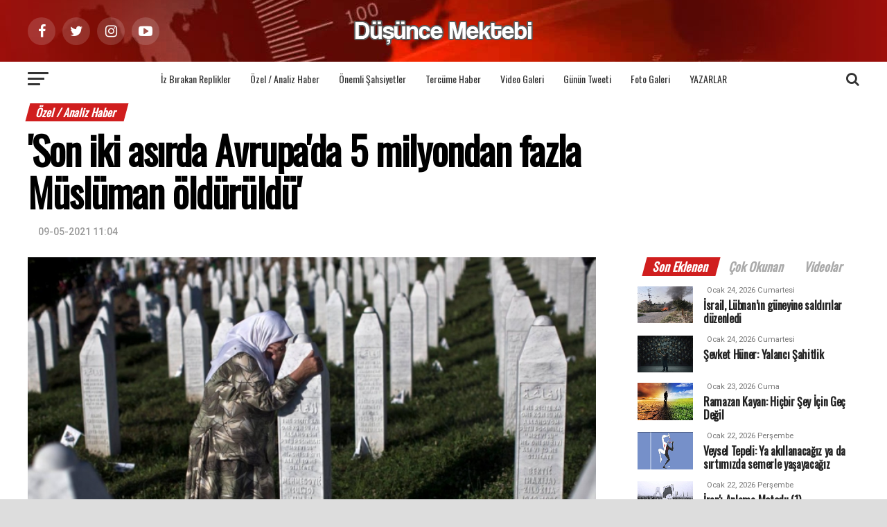

--- FILE ---
content_type: text/html; charset=UTF-8
request_url: https://www.dusuncemektebi.com/d/195976/son-iki-asirda-avrupada-5-milyondan-fazla-musluman-olduruldu
body_size: 17444
content:
<!DOCTYPE html>
<html lang="en-US">
<head>
<link rel="amphtml" href="https://www.dusuncemektebi.com/amp/d/195976/son-iki-asirda-avrupada-5-milyondan-fazla-musluman-olduruldu">
<meta http-equiv="Content-Language" content="tr">
<meta http-equiv="Content-Type" content="text/html; charset=UTF-8">
<meta name="viewport" id="viewport" content="width=device-width, initial-scale=1.0, maximum-scale=1.0, minimum-scale=1.0, user-scalable=no" />
<title>'Son iki asırda Avrupa'da 5 milyondan fazla Müslüman öldürüldü'</title>	
<meta name="description" content="Amerikalı tarihçi Justin McCharthy’e göre, 1922'den sonra İkinci Dünya Savaşı ve son Yugoslavya savaşlarında yaşanan katliamları da katarsak rahatlıkla son iki asırda Avrupa'da 5 milyondan fazla Müslümanın öldürüldü.

"></meta>
<meta name="keywords" content="'Son, iki, asırda, Avrupa'da, 5, milyondan, fazla, Müslüman, öldürüldü'"></meta>
<meta property="fb:pages" content="1448189872068759" />
<meta property="fb:admins" content="Düşünce Mektebi" /> 
<meta property="og:site_name" content="Düşünce Mektebi" />
<meta property="og:title" content="'Son iki asırda Avrupa'da 5 milyondan fazla Müslüman öldürüldü'" />
<meta property="og:description" content="Amerikalı tarihçi Justin McCharthy’e göre, 1922'den sonra İkinci Dünya Savaşı ve son Yugoslavya savaşlarında yaşanan katliamları da katarsak rahatlıkla son iki asırda Avrupa'da 5 milyondan fazla Müslümanın öldürüldü.

" />
<meta property="og:url" content="https://www.dusuncemektebi.com/d/195976/son-iki-asirda-avrupada-5-milyondan-fazla-musluman-olduruldu" />
<meta property="og:image" content="https://www.dusuncemektebi.com/resimler/detay/195976.jpg" />
<meta property="og:type" content="article" />

<meta name="twitter:card" content="summary_large_image">
<meta name="twitter:site" content="@dusuncemektebi">
<meta name="twitter:url" content="https://www.dusuncemektebi.com/d/195976/son-iki-asirda-avrupada-5-milyondan-fazla-musluman-olduruldu"/>
<meta name="twitter:image:src" content="https://www.dusuncemektebi.com/resimler/detay/195976.jpg" />
<meta name="twitter:image" content="https://www.dusuncemektebi.com/resimler/detay/195976.jpg"/>  
<meta name="twitter:title" content="'Son iki asırda Avrupa'da 5 milyondan fazla Müslüman öldürüldü'"/>
<meta name="twitter:description" content="Amerikalı tarihçi Justin McCharthy’e göre, 1922'den sonra İkinci Dünya Savaşı ve son Yugoslavya savaşlarında yaşanan katliamları da katarsak rahatlıkla son iki asırda Avrupa'da 5 milyondan fazla Müslümanın öldürüldü.

"/>
<meta name="twitter:creator" content="@dusuncemektebi" />
<meta name="twitter:domain" content="dusuncemektebi.com" />

<link rel="image_src" type="image/jpeg" href="https://www.dusuncemektebi.com/resimler/detay/195976.jpg" />

<base href="https://www.dusuncemektebi.com/">

<style type="text/css">
img.wp-smiley,
img.emoji {
	display: inline !important;
	border: none !important;
	box-shadow: none !important;
	height: 1em !important;
	width: 1em !important;
	margin: 0 .07em !important;
	vertical-align: -0.1em !important;
	background: none !important;
	padding: 0 !important;
}
</style>
<meta name="google-site-verification" content="5PBFaThNyZouKAu9oY7dWf77PGGEdE9sF-D8UghI1go" />
<meta property="fb:pages" content="1448189872068759" />
<meta name="yandex-do�rulama" i�erik="5c25f73b1b6d2078" />
<meta name="robots" content="index,follow" />
<meta name="revisit-after" content="1 day" />
<meta name="rating" content="general" />
<meta name="audience" content="all" />

<link rel='stylesheet' id='woocommerce-layout-css'  href='css/woocommerce-layout.css?ver=3.4.1' type='text/css' media='all' />
<link rel='stylesheet' id='woocommerce-smallscreen-css'  href='css/woocommerce-smallscreen.css?ver=3.4.1' type='text/css' media='only screen and (max-width: 768px)' />
<link rel='stylesheet' id='woocommerce-general-css'  href='css/woocommerce.css?ver=3.4.1' type='text/css' media='all' />
<style id='woocommerce-inline-inline-css' type='text/css'>.woocommerce form .form-row .required { visibility: visible; }</style>
<link rel='stylesheet' id='reviewer-photoswipe-css'  href='css/photoswipe.css?ver=3.14.2' type='text/css' media='all' />
<link rel='stylesheet' id='dashicons-css'  href='css/dashicons.min.css?ver=4.9.6' type='text/css' media='all' />
<link rel='stylesheet' id='reviewer-public-css'  href='css/reviewer-public.css?ver=3.14.2' type='text/css' media='all' />
<link rel='stylesheet' id='mvp-custom-style-css'  href='css/style.css?ver=4.9.6' type='text/css' media='all' />
<link rel='stylesheet' id='mvp-custom-style-css'  href='css/mvp.css?ver=4.9.6' type='text/css' media='all' />
<link rel='stylesheet' id='mvp-reset-css'  href='css/reset.css?ver=4.9.6' type='text/css' media='all' />
<link rel='stylesheet' id='fontawesome-css'  href='css/font-awesome.css?ver=4.9.6' type='text/css' media='all' />
<link rel='stylesheet' id='mvp-fonts-css'  href='https://fonts.googleapis.com/css?family=Advent+Pro' type='text/css' media='all' />
<link href="https://fonts.googleapis.com/css?family=Oswald" rel="stylesheet">
<link href="https://fonts.googleapis.com/css?family=Roboto:100,100i,300,300i,400,400i,500,500i,700,700i,900,900i" rel="stylesheet">
<link rel='stylesheet' id='mvp-media-queries-css'  href='css/media-queries.css?ver=4.9.6' type='text/css' media='all' />
<script type='text/javascript' src='css/jquery-1.9.1.min.js'></script>
<script type='text/javascript' src='css/jquery-migrate.min.js?ver=1.4.1'></script>
<noscript><style>.woocommerce-product-gallery{ opacity: 1 !important; }</style></noscript>
<style type="text/css" id="custom-background-css">body.custom-background { background-color: #dddddd; }</style>

<link rel="apple-touch-icon" sizes="57x57" href="favicon/apple-icon-57x57.png">
<link rel="apple-touch-icon" sizes="60x60" href="favicon/apple-icon-60x60.png">
<link rel="apple-touch-icon" sizes="72x72" href="favicon/apple-icon-72x72.png">
<link rel="apple-touch-icon" sizes="76x76" href="favicon/apple-icon-76x76.png">
<link rel="apple-touch-icon" sizes="114x114" href="favicon/apple-icon-114x114.png">
<link rel="apple-touch-icon" sizes="120x120" href="favicon/apple-icon-120x120.png">
<link rel="apple-touch-icon" sizes="144x144" href="favicon/apple-icon-144x144.png">
<link rel="apple-touch-icon" sizes="152x152" href="favicon/apple-icon-152x152.png">
<link rel="apple-touch-icon" sizes="180x180" href="favicon/apple-icon-180x180.png">
<link rel="icon" type="image/png" sizes="192x192"  href="favicon/android-icon-192x192.png">
<link rel="icon" type="image/png" sizes="32x32" href="favicon/favicon-32x32.png">
<link rel="icon" type="image/png" sizes="96x96" href="favicon/favicon-96x96.png">
<link rel="icon" type="image/png" sizes="16x16" href="favicon/favicon-16x16.png">
<link rel="manifest" href="favicon/manifest.json">
<meta name="msapplication-TileColor" content="#c91414">
<meta name="msapplication-TileImage" content="favicon/ms-icon-144x144.png">
<meta name="theme-color" content="#c91414">
<style>
.ozet{
font-family: "Roboto", sans-serif;
font-size:22px;
letter-spacing: -1.4px;
word-spacing: 2.2px;
color: #000;
font-weight: 700;
text-decoration: none solid rgb(68, 68, 68);
font-style: normal;
font-variant: normal;
text-transform: none;
margin-top:20px;
line-height:35px;
border-left:7px solid #AF110E;
padding-left:20px;
}
</style>
</head>
<body class="post-template-default single single-post postid-332 single-format-standard custom-background woocommerce-no-js">
<div id="mvp-fly-wrap">
	<div id="mvp-fly-menu-top" class="left relative">
		<div class="mvp-fly-top-out left relative">
			<div class="mvp-fly-top-in">
				<div id="mvp-fly-logo" class="left relative">
					<a href="./"><img src="images/logo-nav.png?logo" alt="Düşünce Mektebi" data-rjs="2" /></a>
				</div>
			</div>
			<div class="mvp-fly-but-wrap mvp-fly-but-menu mvp-fly-but-click">
				<span></span>
				<span></span>
				<span></span>
				<span></span>
			</div>
		</div>
	</div>

	<div id="mvp-fly-menu-wrap">
		<nav class="mvp-fly-nav-menu left relative">
			<div class="menu-main-menu-container">
				<ul id="menu-main-menu" class="menu">
										<li class="menu-item menu-item-type-custom menu-item-object-custom menu-item-has-children"><a href="k/446/guncel">Güncel</a>
						<ul class="sub-menu">
														<li class="menu-item menu-item-type-custom menu-item-object-custom"><a href="k/450/cografyamiz">Coğrafyamız</a></li>
														<li class="menu-item menu-item-type-custom menu-item-object-custom"><a href="k/458/yasam">Yaşam</a></li>
														<li class="menu-item menu-item-type-custom menu-item-object-custom"><a href="k/459/motto">Motto</a></li>
														<li class="menu-item menu-item-type-custom menu-item-object-custom"><a href="k/449/dunya">Dünya</a></li>
														<li class="menu-item menu-item-type-custom menu-item-object-custom"><a href="k/452/egitim">Eğitim</a></li>
														<li class="menu-item menu-item-type-custom menu-item-object-custom"><a href="k/453/ekonomi">Ekonomi</a></li>
														<li class="menu-item menu-item-type-custom menu-item-object-custom"><a href="k/454/kultur-sanat">Kültür Sanat</a></li>
														<li class="menu-item menu-item-type-custom menu-item-object-custom"><a href="k/456/bilim-teknoloji">Bilim Teknoloji</a></li>
														<li class="menu-item menu-item-type-custom menu-item-object-custom"><a href="k/455/saglik">Sağlık</a></li>
													</ul>
					</li>
															<li class="menu-item menu-item-type-custom menu-item-object-custom menu-item-has-children"><a href="k/462/iz-birakan-replikler">İz Bırakan Replikler</a>
						<ul class="sub-menu">
														<li class="menu-item menu-item-type-custom menu-item-object-custom"><a href="k//"></a></li>
													</ul>
					</li>
															<li class="menu-item menu-item-type-custom menu-item-object-custom menu-item-has-children"><a href="k/190/ozel-/-analiz-haber">Özel / Analiz Haber</a>
						<ul class="sub-menu">
														<li class="menu-item menu-item-type-custom menu-item-object-custom"><a href="k//"></a></li>
													</ul>
					</li>
															<li class="menu-item menu-item-type-custom menu-item-object-custom menu-item-has-children"><a href="k/466/konferanslar">Konferanslar</a>
						<ul class="sub-menu">
														<li class="menu-item menu-item-type-custom menu-item-object-custom"><a href="k//"></a></li>
													</ul>
					</li>
															<li class="menu-item menu-item-type-custom menu-item-object-custom menu-item-has-children"><a href="k/255/kursu">Kürsü</a>
						<ul class="sub-menu">
														<li class="menu-item menu-item-type-custom menu-item-object-custom"><a href="k/256/genel">Genel</a></li>
														<li class="menu-item menu-item-type-custom menu-item-object-custom"><a href="k/257/vahiy">Vahiy</a></li>
														<li class="menu-item menu-item-type-custom menu-item-object-custom"><a href="k/258/rasul">Rasul</a></li>
														<li class="menu-item menu-item-type-custom menu-item-object-custom"><a href="k/259/alim">Alim</a></li>
														<li class="menu-item menu-item-type-custom menu-item-object-custom"><a href="k/260/soz-ve-dua">Söz ve Dua</a></li>
														<li class="menu-item menu-item-type-custom menu-item-object-custom"><a href="k/261/dusunce-platformu">Düşünce Platformu</a></li>
														<li class="menu-item menu-item-type-custom menu-item-object-custom"><a href="k/262/yorum-analiz">Yorum - Analiz</a></li>
														<li class="menu-item menu-item-type-custom menu-item-object-custom"><a href="k/279/medya">Medya</a></li>
														<li class="menu-item menu-item-type-custom menu-item-object-custom"><a href="k/263/hur-dusunce">Hür Düşünce</a></li>
													</ul>
					</li>
															<li class="menu-item menu-item-type-custom menu-item-object-custom menu-item-has-children"><a href="k/461/onemli-sahsiyetler">Önemli Şahsiyetler</a>
						<ul class="sub-menu">
														<li class="menu-item menu-item-type-custom menu-item-object-custom"><a href="k//"></a></li>
													</ul>
					</li>
															<li class="menu-item menu-item-type-custom menu-item-object-custom menu-item-has-children"><a href="k/463/tercume-haber">Tercüme Haber</a>
						<ul class="sub-menu">
														<li class="menu-item menu-item-type-custom menu-item-object-custom"><a href="k//"></a></li>
													</ul>
					</li>
															<li class="menu-item menu-item-type-custom menu-item-object-custom menu-item-has-children"><a href="video-galeri">Video Galeri</a>
						<ul class="sub-menu">
														<li class="menu-item menu-item-type-custom menu-item-object-custom"><a href="k//"></a></li>
													</ul>
					</li>
															<li class="menu-item menu-item-type-custom menu-item-object-custom menu-item-has-children"><a href="k/460/gunun-tweeti">Günün Tweeti</a>
						<ul class="sub-menu">
														<li class="menu-item menu-item-type-custom menu-item-object-custom"><a href="k//"></a></li>
													</ul>
					</li>
															<li class="menu-item menu-item-type-custom menu-item-object-custom menu-item-has-children"><a href="k/176/egitim">Eğitim</a>
						<ul class="sub-menu">
														<li class="menu-item menu-item-type-custom menu-item-object-custom"><a href="k/232/genel">Genel</a></li>
														<li class="menu-item menu-item-type-custom menu-item-object-custom"><a href="k/235/nebevi-egitim">Nebevi Eğitim</a></li>
														<li class="menu-item menu-item-type-custom menu-item-object-custom"><a href="k/236/dersler">Dersler</a></li>
														<li class="menu-item menu-item-type-custom menu-item-object-custom"><a href="k/237/iktibaslar">İktibaslar</a></li>
														<li class="menu-item menu-item-type-custom menu-item-object-custom"><a href="k/238/kutuphane">Kütüphane</a></li>
														<li class="menu-item menu-item-type-custom menu-item-object-custom"><a href="k/239/okuma-kosesi">Okuma Köşesi</a></li>
														<li class="menu-item menu-item-type-custom menu-item-object-custom"><a href="k/240/tavsiye-kaynaklar">Tavsiye Kaynaklar</a></li>
													</ul>
					</li>
															<li class="menu-item menu-item-type-custom menu-item-object-custom"><a href="foto-galeri">Foto Galeri</a></li>
															<li class="menu-item menu-item-type-custom menu-item-object-custom menu-item-has-children"><a href="k/204/aile-yasam">Aile Yaşam</a>
						<ul class="sub-menu">
														<li class="menu-item menu-item-type-custom menu-item-object-custom"><a href="k/206/genel">Genel</a></li>
														<li class="menu-item menu-item-type-custom menu-item-object-custom"><a href="k/207/aile">Aile</a></li>
														<li class="menu-item menu-item-type-custom menu-item-object-custom"><a href="k/250/kadin">Kadın</a></li>
														<li class="menu-item menu-item-type-custom menu-item-object-custom"><a href="k/251/cocuk">Çocuk</a></li>
														<li class="menu-item menu-item-type-custom menu-item-object-custom"><a href="k/252/genclik">Gençlik</a></li>
														<li class="menu-item menu-item-type-custom menu-item-object-custom"><a href="k/253/saglik">Sağlık</a></li>
														<li class="menu-item menu-item-type-custom menu-item-object-custom"><a href="k/254/uzman-gorusu">Uzman Görüşü</a></li>
													</ul>
					</li>
															<li class="menu-item menu-item-type-custom menu-item-object-custom"><a href="yazarlar">Yazarlar</a></li>
					
				</ul>
			</div>
		</nav>
	</div>
	<div style="position:absolute; bottom:150px; margin-left:35%; margin-right:65%;">
<button class="btn btn-primary"><span class="fa fa-search mvp-search-click fa-2" style="color:black; padding:5px; font-size:22px; ">Arama</span></button>
</div>
	<div id="mvp-fly-soc-wrap">
		<span class="mvp-fly-soc-head">Sosyal Medya</span>
		<ul class="mvp-fly-soc-list left relative">
			<li><a href="https://www.facebook.com/pages/Düşünce-Mektebi/1448189872068759?ref=ts&fref=ts" target="_blank" class="fa fa-facebook fa-2"></a></li>
			<li><a href="https://x.com/dusuncemektebi" target="_blank" class="fa fa-twitter fa-2"></a></li>
			<li><a href="https://www.youtube.com/channel/UCwHKxMCPIqSC9f9oUAMcILQ" target="_blank" class="fa fa-instagram fa-2"></a></li>
			<li><a href="https://plus.google.com/u/0/104770686150498727790" target="_blank" class="fa fa-google-plus fa-2"></a></li>
			<li><a href="https://www.youtube.com/channel/UCwHKxMCPIqSC9f9oUAMcILQ" target="_blank" class="fa fa-youtube-play fa-2"></a></li>
		</ul>
	</div>
</div>
<div id="mvp-site" class="left relative">
	<div id="mvp-search-wrap">
	<div id="mvp-search-box">
		<form method="get" id="searchform" action="ara">
			<input type="text" name="Kelime" id="Kelime" value="Kelime" onfocus='if (this.value == "Kelime") { this.value = ""; }' onblur='if (this.value == "") { this.value = "Kelime"; }' />
			<input type="hidden" id="searchsubmit" value="Ara" />
		</form>
	</div>
	<div class="mvp-search-but-wrap mvp-search-click">
		<span></span>
		<span></span>
	</div>
</div>		<div id="mvp-site-wall" class="left relative">
							<div id="mvp-site-main" class="left relative">
					<header id="mvp-main-head-wrap" class="left relative">
	<nav id="mvp-main-nav-wrap" class="left relative">
		
		<div id="mvp-main-nav-top" class="left relative">
			<div class="mvp-main-box">
				<div id="mvp-nav-top-wrap" class="left relative">
					<div class="mvp-nav-top-right-out left relative">
						
						<div class="mvp-nav-top-right-in">
							<div class="mvp-nav-top-cont left relative">
								<div class="mvp-nav-top-left-out relative">
									<div class="mvp-nav-top-left">
										<div class="mvp-nav-soc-wrap">
										<a href="https://www.facebook.com/pages/Düşünce-Mektebi/1448189872068759?ref=ts&fref=ts" target="_blank"><span class="mvp-nav-soc-but fa fa-facebook fa-2"></span></a>
										<a href="https://x.com/dusuncemektebi" target="_blank"><span class="mvp-nav-soc-but fa fa-twitter fa-2"></span></a>
										<a href="https://plus.google.com/u/0/104770686150498727790" target="_blank"><span class="mvp-nav-soc-but fa fa-instagram fa-2"></span></a>
										<a href="https://www.youtube.com/channel/UCwHKxMCPIqSC9f9oUAMcILQ" target="_blank"><span class="mvp-nav-soc-but fa fa-youtube-play fa-2"></span></a>
										</div>
										<div class="mvp-fly-but-wrap mvp-fly-but-click left relative">
											<span></span>
											<span></span>
											<span></span>
											<span></span>
										</div>
									</div>
									<div class="mvp-nav-top-left-in">
										<div class="mvp-nav-top-mid left relative" itemscope itemtype="http://schema.org/Organization">
											<a class="mvp-nav-logo-reg" itemprop="url" href="./"><img itemprop="logo" src="images/logo-large.png?logo" alt="Düşünce Mektebi" data-rjs="2" /></a>
											<a class="mvp-nav-logo-small" href="./"><img src="images/logo-nav.png?v=1" alt="Düşünce Mektebi" data-rjs="2" /></a>
											<h2 class="mvp-logo-title">Düşünce Mektebi</h2>
																						<div class="mvp-drop-nav-title left">
												<h4>'Son iki asırda Avrupa'da 5 milyondan fazla Müslüman öldürüldü'</h4>
											</div>
																					</div>
									</div>
								</div>
							</div>
						</div>

					</div>
				</div>
			</div>
		</div>
		
		<div id="mvp-main-nav-bot" class="left relative">
			<div id="mvp-main-nav-bot-cont" class="left">
				<div class="mvp-main-box">
					<div id="mvp-nav-bot-wrap" class="left">
						<div class="mvp-nav-bot-right-out left">
							<div class="mvp-nav-bot-right-in">
								<div class="mvp-nav-bot-cont left">
									<div class="mvp-nav-bot-left-out">
										<div class="mvp-nav-bot-left left relative">
											<div class="mvp-fly-but-wrap mvp-fly-but-click left relative">
												<span></span>
												<span></span>
												<span></span>
												<span></span>
											</div>
										</div>
										<div class="mvp-nav-bot-left-in">
											<div class="mvp-nav-menu left">
												<div class="menu-main-menu-container">
													<ul id="menu-main-menu-1" class="menu">
																																										<li class="mvp-mega-dropdown menu-item menu-item-type-taxonomy menu-item-object-category"><a href="k/462/iz-birakan-replikler">İz Bırakan Replikler</a>

															<div class="mvp-mega-dropdown">
																<div class="mvp-main-box">
																	<ul class="mvp-mega-list">
																																				<li>
																			<a href="d/196243/ibnu’l-arabî’den-secilmis-sozler">
																			<div class="mvp-mega-img"><img width="400" height="240" src="resimler/detay/196243.jpg?1623327517" class="attachment-mvp-mid-thumb size-mvp-mid-thumb wp-post-image" />
																																																																												</div>
																			<p>İbnü’l-Arabî’den seçilmiş sözler</p>
																			</a>
																		</li>
																																				<li>
																			<a href="d/196213/girmeden-tefrika-bir-millete-dusman-giremez">
																			<div class="mvp-mega-img"><img width="400" height="240" src="resimler/detay/196213.jpg?1622889762" class="attachment-mvp-mid-thumb size-mvp-mid-thumb wp-post-image" />
																																																																												</div>
																			<p>"Girmeden tefrika bir millete düşman giremez"</p>
																			</a>
																		</li>
																																				<li>
																			<a href="d/195931/cagri-sizin-300-tanrinizin-dili-mi-tutuldu">
																			<div class="mvp-mega-img"><img width="400" height="240" src="resimler/detay/195931.jpg?1620397780" class="attachment-mvp-mid-thumb size-mvp-mid-thumb wp-post-image" />
																																						<div class="mvp-vid-box-wrap mvp-vid-box-small mvp-vid-marg-small"><i class="fa fa-play fa-3"></i></div>																			</div>
																			<p>Çağrı: Sizin 300 Tanrınızın dili mi tutuldu?</p>
																			</a>
																		</li>
																																				<li>
																			<a href="d/193885/cennetin-rengi-parmaklarimla-allahi-arayacagim">
																			<div class="mvp-mega-img"><img width="400" height="240" src="resimler/detay/193885.jpg?1597960101" class="attachment-mvp-mid-thumb size-mvp-mid-thumb wp-post-image" />
																																						<div class="mvp-vid-box-wrap mvp-vid-box-small mvp-vid-marg-small"><i class="fa fa-play fa-3"></i></div>																			</div>
																			<p>Cennetin Rengi: Parmaklarımla Allah'ı arayacağım</p>
																			</a>
																		</li>
																																				<li>
																			<a href="d/193884/altin-ve-bakir-herkes-bir-omur-cennetin-anahtarini-arar">
																			<div class="mvp-mega-img"><img width="400" height="240" src="resimler/detay/193884.jpg?1597956890" class="attachment-mvp-mid-thumb size-mvp-mid-thumb wp-post-image" />
																																						<div class="mvp-vid-box-wrap mvp-vid-box-small mvp-vid-marg-small"><i class="fa fa-play fa-3"></i></div>																			</div>
																			<p>Altın ve Bakır: Herkes bir ömür cennetin anahtarını arar</p>
																			</a>
																		</li>
																																			</ul>
																</div>
															</div>
														</li>
																																																																						<li class="mvp-mega-dropdown menu-item menu-item-type-taxonomy menu-item-object-category"><a href="k/190/ozel-/-analiz-haber">Özel / Analiz Haber</a>

															<div class="mvp-mega-dropdown">
																<div class="mvp-main-box">
																	<ul class="mvp-mega-list">
																																				<li>
																			<a href="d/198879/mehmet-beyhan-2025-g20-zirvesi-ne-anlama-geliyor">
																			<div class="mvp-mega-img"><img width="400" height="240" src="resimler/detay/198879.jpg?1764225511" class="attachment-mvp-mid-thumb size-mvp-mid-thumb wp-post-image" />
																																																																												</div>
																			<p>Mehmet Beyhan: 2025 G20 Zirvesi Ne anlama Geliyor?</p>
																			</a>
																		</li>
																																				<li>
																			<a href="d/198863/mehmet-beyhan-bir-cekimlik-yikim">
																			<div class="mvp-mega-img"><img width="400" height="240" src="resimler/detay/198863.jpg?1763623927" class="attachment-mvp-mid-thumb size-mvp-mid-thumb wp-post-image" />
																																																																												</div>
																			<p>Mehmet Beyhan: Bir Çekimlik Yıkım</p>
																			</a>
																		</li>
																																				<li>
																			<a href="d/198826/mehmet-beyhan-kavramlar-savasi">
																			<div class="mvp-mega-img"><img width="400" height="240" src="resimler/detay/198826.jpg?1762418715" class="attachment-mvp-mid-thumb size-mvp-mid-thumb wp-post-image" />
																																																																												</div>
																			<p>Mehmet Beyhan: Kavramlar Savaşı</p>
																			</a>
																		</li>
																																				<li>
																			<a href="d/198810/mehmet-beyhan-karanliga-kufretmek-yerine-bir-isik-yakmak-mumkun-mu">
																			<div class="mvp-mega-img"><img width="400" height="240" src="resimler/detay/198810.jpg?1761898027" class="attachment-mvp-mid-thumb size-mvp-mid-thumb wp-post-image" />
																																																																												</div>
																			<p>Mehmet Beyhan: Karanlığa Küfretmek Yerine Bir Işık Yakmak Mümkün mü?</p>
																			</a>
																		</li>
																																				<li>
																			<a href="d/198763/mehmet-beyhan-gazze’den-dersler-cikartmak">
																			<div class="mvp-mega-img"><img width="400" height="240" src="resimler/detay/198763.jpg?1760598682" class="attachment-mvp-mid-thumb size-mvp-mid-thumb wp-post-image" />
																																																																												</div>
																			<p>Mehmet Beyhan: Gazze’den Dersler Çıkartmak</p>
																			</a>
																		</li>
																																			</ul>
																</div>
															</div>
														</li>
																																																																						<li class="mvp-mega-dropdown menu-item menu-item-type-taxonomy menu-item-object-category"><a href="k/461/onemli-sahsiyetler">Önemli Şahsiyetler</a>

															<div class="mvp-mega-dropdown">
																<div class="mvp-main-box">
																	<ul class="mvp-mega-list">
																																				<li>
																			<a href="https://www.dusuncemektebi.com/m/25941/necip-fazil-kisakurekin-kisiligi-ve-toplumda-oynadigi-rol">
																			<div class="mvp-mega-img"><img width="400" height="240" src="resimler/detay/198335.jpg?1747217638" class="attachment-mvp-mid-thumb size-mvp-mid-thumb wp-post-image" />
																																																																												</div>
																			<p>Bünyamin Doğruer: Necip Fazıl Kısakürek'in Kişiliği ve Toplumda Oynadığı Rol</p>
																			</a>
																		</li>
																																				<li>
																			<a href="https://www.dusuncemektebi.com/m/25832/uc-ad-uc-hayat-malcolm-x">
																			<div class="mvp-mega-img"><img width="400" height="240" src="resimler/detay/198177.jpg?1740392813" class="attachment-mvp-mid-thumb size-mvp-mid-thumb wp-post-image" />
																																																																												</div>
																			<p>Musab Aydın: Üç Ad Üç Hayat Malcolm X</p>
																			</a>
																		</li>
																																				<li>
																			<a href="d/197789/islamin-sakincali-goruldugu-zamanda-muslumanca-yasam-tarzi-ve-rasim-ozdenoren">
																			<div class="mvp-mega-img"><img width="400" height="240" src="resimler/detay/197789.jpg?1660735738" class="attachment-mvp-mid-thumb size-mvp-mid-thumb wp-post-image" />
																																																																												</div>
																			<p>İslam'ın sakıncalı görüldüğü zamanda Müslümanca yaşam tarzı ve Rasim Özdenören</p>
																			</a>
																		</li>
																																				<li>
																			<a href="d/197761/anadoluyu-turkiye-yapan-sultan-suleyman-sah">
																			<div class="mvp-mega-img"><img width="400" height="240" src="resimler/detay/197761.jpg?1653925250" class="attachment-mvp-mid-thumb size-mvp-mid-thumb wp-post-image" />
																																																																												</div>
																			<p>Anadolu'yu Türkiye yapan Sultan: Süleyman Şah</p>
																			</a>
																		</li>
																																				<li>
																			<a href="d/197587/seyh-rosario">
																			<div class="mvp-mega-img"><img width="400" height="240" src="resimler/detay/197587.jpg?1648631731" class="attachment-mvp-mid-thumb size-mvp-mid-thumb wp-post-image" />
																																																																												</div>
																			<p>Şeyh Rosario</p>
																			</a>
																		</li>
																																			</ul>
																</div>
															</div>
														</li>
																																																																						<li class="mvp-mega-dropdown menu-item menu-item-type-taxonomy menu-item-object-category"><a href="k/463/tercume-haber">Tercüme Haber</a>

															<div class="mvp-mega-dropdown">
																<div class="mvp-main-box">
																	<ul class="mvp-mega-list">
																																				<li>
																			<a href="d/196739/cemal-kasikcinin-uzayan-golgesi">
																			<div class="mvp-mega-img"><img width="400" height="240" src="resimler/detay/196739.jpg?1630858988" class="attachment-mvp-mid-thumb size-mvp-mid-thumb wp-post-image" />
																																																																												</div>
																			<p>Cemal Kaşıkçı'nın uzayan gölgesi</p>
																			</a>
																		</li>
																																				<li>
																			<a href="d/195780/bulgaristan-ve-cekyadaki-silah-fabrikasi-patlamalarinda-rus-istihbarati-izi">
																			<div class="mvp-mega-img"><img width="400" height="240" src="resimler/detay/195780.jpg?1619193688" class="attachment-mvp-mid-thumb size-mvp-mid-thumb wp-post-image" />
																																																																												</div>
																			<p>Bulgaristan ve Çekya'daki silah fabrikası patlamalarında Rus istihbaratı izi</p>
																			</a>
																		</li>
																																				<li>
																			<a href="d/195686/tercume-haber-riyad-ve-paris-stratejik-isbirligini-gelistiriyor">
																			<div class="mvp-mega-img"><img width="400" height="240" src="resimler/detay/195686.jpg?1617947085" class="attachment-mvp-mid-thumb size-mvp-mid-thumb wp-post-image" />
																																																																												</div>
																			<p>Tercüme Haber: Riyad ve Paris stratejik işbirliğini geliştiriyor</p>
																			</a>
																		</li>
																																				<li>
																			<a href="d/195666/tercume-haber-sudan-ile-israil-arasinda-yakinlasma-suruyor">
																			<div class="mvp-mega-img"><img width="400" height="240" src="resimler/detay/195666.jpg?1617779347" class="attachment-mvp-mid-thumb size-mvp-mid-thumb wp-post-image" />
																																																																												</div>
																			<p>Tercüme Haber: Sudan ile İsrail arasında yakınlaşma sürüyor</p>
																			</a>
																		</li>
																																				<li>
																			<a href="d/195661/suriyede-agaca-baglanan-dilekler">
																			<div class="mvp-mega-img"><img width="400" height="240" src="resimler/detay/195661.jpg?1617777304" class="attachment-mvp-mid-thumb size-mvp-mid-thumb wp-post-image" />
																																																																												</div>
																			<p>Suriye'de ağaca bağlanan dilekler</p>
																			</a>
																		</li>
																																			</ul>
																</div>
															</div>
														</li>
																																																								<li class="menu-item menu-item-type-custom menu-item-object-custom"><a href="video-galeri">Video Galeri</a></li>
																																																								<li class="mvp-mega-dropdown menu-item menu-item-type-taxonomy menu-item-object-category"><a href="k/460/gunun-tweeti">Günün Tweeti</a>

															<div class="mvp-mega-dropdown">
																<div class="mvp-main-box">
																	<ul class="mvp-mega-list">
																																				<li>
																			<a href="d/197950/gunun-tweeti-sevket-hunerden-van-depremi">
																			<div class="mvp-mega-img"><img width="400" height="240" src="resimler/detay/197950.jpg?1729666452" class="attachment-mvp-mid-thumb size-mvp-mid-thumb wp-post-image" />
																																																																												</div>
																			<p>Günün tweeti Şevket Hüner'den: Van Depremi</p>
																			</a>
																		</li>
																																				<li>
																			<a href="d/197930/gunun-tweeti-gokhan-ozcandan-kahir-yili">
																			<div class="mvp-mega-img"><img width="400" height="240" src="resimler/detay/197930.jpg?1728888094" class="attachment-mvp-mid-thumb size-mvp-mid-thumb wp-post-image" />
																																						<div class="mvp-vid-box-wrap mvp-vid-box-small mvp-vid-marg-small"><i class="fa fa-play fa-3"></i></div>																			</div>
																			<p>Günün tweeti Gökhan Özcan'dan: Kahır Yılı</p>
																			</a>
																		</li>
																																				<li>
																			<a href="d/197852/gunun-tweeti-ihsan-fazlioglundan-irfan">
																			<div class="mvp-mega-img"><img width="400" height="240" src="resimler/detay/197852.jpg?1666016901" class="attachment-mvp-mid-thumb size-mvp-mid-thumb wp-post-image" />
																																						<div class="mvp-vid-box-wrap mvp-vid-box-small mvp-vid-marg-small"><i class="fa fa-play fa-3"></i></div>																			</div>
																			<p>Günün Tweeti İhsan Fazlıoğlu'ndan: İrfan</p>
																			</a>
																		</li>
																																				<li>
																			<a href="d/196342/gunun-tweeti-ihsan-fazlioglundan-hakikat-nasil-bilinir">
																			<div class="mvp-mega-img"><img width="400" height="240" src="resimler/detay/196342.jpg?1624512223" class="attachment-mvp-mid-thumb size-mvp-mid-thumb wp-post-image" />
																																																																												</div>
																			<p>Günün Tweeti İhsan Fazlıoğlu'ndan: Hakikat nasıl bilinir?</p>
																			</a>
																		</li>
																																				<li>
																			<a href="d/196341/gunun-tweeti-dr-yuksel-hostan-balkan-savasinda-zarla-oldurulen-turk-esirler">
																			<div class="mvp-mega-img"><img width="400" height="240" src="resimler/detay/196341.jpg?1624509227" class="attachment-mvp-mid-thumb size-mvp-mid-thumb wp-post-image" />
																																																																												</div>
																			<p>Günün Tweeti Dr. Yüksel Hoş'tan: Balkan Savaşında zarla öldürülen Türk esirler</p>
																			</a>
																		</li>
																																			</ul>
																</div>
															</div>
														</li>
																																																								<li class="menu-item menu-item-type-custom menu-item-object-custom"><a href="foto-galeri">Foto Galeri</a></li>
																																										<li class="menu-item menu-item-type-custom menu-item-object-custom"><a href="yazarlar">YAZARLAR</a></li>
													</ul>
												</div>
											</div>
										</div>
									</div>
								</div>
							</div>
							
							<div class="mvp-nav-bot-right left relative">
								<span class="mvp-nav-search-but fa fa-search fa-2 mvp-search-click"></span>
							</div>
							
						</div>
					</div>
				</div>
			</div>
		</div>
	</nav>
</header>					<div id="mvp-main-body-wrap" class="left relative">
						<article id="mvp-article-wrap" itemscope itemtype="http://schema.org/NewsArticle">
							<meta itemscope itemprop="mainEntityOfPage"  itemType="https://schema.org/WebPage" itemid="https://www.dusuncemektebi.com/d/195976/son-iki-asirda-avrupada-5-milyondan-fazla-musluman-olduruldu"/>
							<div id="mvp-article-cont" class="left relative">
								<div class="mvp-main-box">
									<div id="mvp-post-main" class="left relative">
										<header id="mvp-post-head" class="left relative">
											<h3 class="mvp-post-cat left relative"><a class="mvp-post-cat-link" href="k/190/ozel-/-analiz-haber"><span class="mvp-post-cat left">Özel / Analiz Haber</span></a></h3>
											<h1 class="mvp-post-title left entry-title" itemprop="headline">'Son iki asırda Avrupa'da 5 milyondan fazla Müslüman öldürüldü'</h1>
											<div class="mvp-author-info-wrap left relative">
												<div class="mvp-author-info-text left relative">
													<div class="mvp-author-info-date left relative">
														<span class="mvp-post-date">09-05-2021 11:04</span> 
														<meta itemprop="dateModified" content="09-05-2021 11:04"/>
													</div>
												</div>
											</div>
										</header>
										<div class="mvp-post-main-out left relative">
											<div class="mvp-post-main-in">
												<div id="mvp-post-content" class="left relative">
													<div id="mvp-post-feat-img" class="left relative mvp-post-feat-img-wide2" itemprop="image" itemscope itemtype="https://schema.org/ImageObject">
														<img width="1000" height="600" src="resimler/detay/195976.jpg?1620547671" class="attachment- size- wp-post-image" /><meta itemprop="url" content="resimler/detay/195976.jpg">
														<meta itemprop="width" content="1000">
														<meta itemprop="height" content="600">
													</div>
													<div id="mvp-content-wrap" class="left relative">
														<div class="mvp-post-soc-out right relative">
															<div class="mvp-post-soc-wrap left relative">
																<ul class="mvp-post-soc-list left relative">
																	<a href="#" onclick="window.open('http://www.facebook.com/sharer.php?u=https://www.dusuncemektebi.com/d/195976/son-iki-asirda-avrupada-5-milyondan-fazla-musluman-olduruldu', 'facebookShare', 'width=626,height=436'); return false;" title="Paylaş">
																	<li class="mvp-post-soc-fb"><i class="fa fa-2 fa-facebook" aria-hidden="true"></i></li>
																	</a>

																	<a href="#" onclick="window.open('http://twitter.com/share?text=Son iki asırda Avrupada 5 milyondan fazla Müslüman öldürüldü&url=https://www.dusuncemektebi.com/d/195976/son-iki-asirda-avrupada-5-milyondan-fazla-musluman-olduruldu', 'twitterShare', 'width=626,height=436'); return false;" title="Paylaş">
																	<li class="mvp-post-soc-twit"><i class="fa fa-2 fa-twitter" aria-hidden="true"></i></li>
																	</a>
																	<a href="#" onclick="window.open('http://plus.google.com/share?url=https://www.dusuncemektebi.com/d/195976/son-iki-asirda-avrupada-5-milyondan-fazla-musluman-olduruldu',  'width=626,height=436'); return false;" title="Paylaş">
																	<li class="mvp-post-soc-twit"><i class="fa fa-2 fa-google-plus" aria-hidden="true"></i></li>
																	</a>

																</ul>
															</div>
															<div id="mvp-soc-mob-wrap">
																<div class="mvp-soc-mob-out left relative">
																	<div class="mvp-soc-mob-in">
																		<div class="mvp-soc-mob-left left relative">
																			<ul class="mvp-soc-mob-list left relative">
																				<a href="https://www.facebook.com/sharer.php?u=https://www.dusuncemektebi.com/d/195976/son-iki-asirda-avrupada-5-milyondan-fazla-musluman-olduruldu" title="Paylaş">
																				<li class="mvp-soc-mob-fb">
																					<i class="fa fa-facebook" aria-hidden="true"></i><span class="mvp-soc-mob-fb">Facebook</span>
																				</li>
																				</a>
																				<a href="whatsapp://send?text='Son iki asırda Avrupa'da 5 milyondan fazla Müslüman öldürüldü' https://www.dusuncemektebi.com/d/195976/son-iki-asirda-avrupada-5-milyondan-fazla-musluman-olduruldu"><div class="whatsapp-share"><span class="whatsapp-but1">
																				<li class="mvp-soc-mob-twit" style="background-color:green;">
																					<i class="fa fa-whatsapp" aria-hidden="true"></i><span class="mvp-soc-mob-fb">Whatsapp</span>
																				</li>
																				</a>
																				<a href="https://twitter.com/share?url=https://www.dusuncemektebi.com/d/195976/son-iki-asirda-avrupada-5-milyondan-fazla-musluman-olduruldu&text='Son iki asırda Avrupa'da 5 milyondan fazla Müslüman öldürüldü'" title="Paylaş">
																				<li class="mvp-soc-mob-twit">
																					<i class="fa fa-twitter" aria-hidden="true"></i><span class="mvp-soc-mob-fb">Tweet</span>
																				</li>
																				</a>

																				<a href="https://plus.google.com/share?url=https://www.dusuncemektebi.com/d/195976/son-iki-asirda-avrupada-5-milyondan-fazla-musluman-olduruldu&text='Son iki asırda Avrupa'da 5 milyondan fazla Müslüman öldürüldü'" title="Paylaş">
																				<li class="mvp-soc-mob-twit">
																					<i class="fa fa-google-plus" aria-hidden="true"></i><span class="mvp-soc-mob-fb">Paylaş</span>
																				</li>
																				</a>
																			</ul>
																		</div>
																	</div>
																	<div class="mvp-soc-mob-right left relative">
																		<i class="fa fa-ellipsis-h" aria-hidden="true"></i>
																	</div>
																</div>
															</div>
															
															<div class="mvp-post-soc-in">
																<div id="mvp-content-body" class="left relative">
																			<a href="https://twitter.com/dusuncemektebi2?ref_src=twsrc%5Etfw" class="twitter-follow-button" data-size="large" data-show-screen-name="false" data-lang="tr" data-show-count="false">Follow @dusuncemektebi2</a><script async src="https://platform.twitter.com/widgets.js" charset="utf-8"></script>

																												<span class="left ozet"><p>Amerikalı tarihçi Justin McCharthy’e göre, 1922'den sonra İkinci Dünya Savaşı ve son Yugoslavya savaşlarında yaşanan katliamları da katarsak rahatlıkla son iki asırda Avrupa'da 5 milyondan fazla Müslümanın öldürüldü.

</p></span>

																	<div id="mvp-content-body-top" class="left relative">
																		<div id="mvp-content-main" class="left relative">
																			<br><br>
																			
																			
																			<p>
	<span style="font-family:times new roman,times,serif;"><span style="font-size:18px;">Son g&uuml;nlerde soykırım meselesinin tekrardan g&uuml;ndeme geldiğini g&ouml;r&uuml;yoruz. Yeni ABD Başkanı Joe Biden, se&ccedil;im kampanyasında &uuml;lkesinde yaşayan Ermeni diasporasına kazandığı taktirde 1915 olaylarını &quot;soykırım&quot; olarak tanıyacağını s&ouml;z&uuml;n&uuml; vermiş ve bu s&ouml;z&uuml;n&uuml; ge&ccedil;en g&uuml;nlerde yerine getirmişti.</span></span></p>
<p>
	<span style="font-family:times new roman,times,serif;"><span style="font-size:18px;">D&uuml;nyadaki soykırım tartışmaları genelde Holokaust ve Ermeni olayları &uuml;zerinden d&ouml;n&uuml;p duruyor. Kimsenin acısını ve trajedisini minimize etmeye &ccedil;alışmadan, aslında unutulmuş ve unuturulmuş diğer soykırımlara dikkat &ccedil;ekmeye &ccedil;alışacağım.</span></span></p>
<p>
	<span style="font-family:times new roman,times,serif;"><span style="font-size:18px;">D&uuml;nya tarihi, siyasi liderlerinin ve kamuoyunun unuttuğu veya unutmaya &ccedil;alıştığı bir&ccedil;ok soykırımla doludur. Aslında modern tarihe baktığımız zaman en &ccedil;ok soykırım ve katliam yaşanan b&ouml;lge tam da Balkanlar&#39;dır. &Ouml;zelikle Balkanlar&#39;da yaşayan M&uuml;sl&uuml;manların modern tarihi acılarla doludur. 1699 Karlof&ccedil;a Anlaşması ile başlayan 2001 Ohrid Anlaşması&#39;na kadar devam eden tam &uuml;&ccedil; asırlık s&uuml;re&ccedil;, milyonlarca Balkan M&uuml;sl&uuml;manın katledilmesine, g&ouml;&ccedil;e zorlanmasına, zorla din değiştirmesine, tecav&uuml;ze uğramasına ve bunun gibi anti-medeniyet&ccedil;i politikara sebep olmuştur.</span></span></p>
<p>
	<span style="font-family:times new roman,times,serif;"><span style="font-size:18px;">Balkan M&uuml;sl&uuml;manlarının trajik kaderini derinine araştıran Amerikalı tarih&ccedil;i Justin McCharthy&#39;e g&ouml;re, 18&#39;inci y&uuml;zyılın ikinci yarısından 1922&#39;ye kadar Osmanlıların eski Avrupa topraklarında (Balkanlar ve Kafkasya) neredeyse 5 milyon M&uuml;sl&uuml;man &ouml;ld&uuml;r&uuml;ld&uuml;. Bu rakama 1922&#39;den sonra İkinci D&uuml;nya Savaşı ve son Yugoslavya savaşlarında yaşanan katliamları da katarsak rahatlıkla son iki asırda Avrupa&#39;da 5 milyondan fazla M&uuml;sl&uuml;manın &ouml;ld&uuml;r&uuml;ld&uuml;ğ&uuml;n&uuml; s&ouml;yleyebiliriz. Bu rakam, Holokaust sırasında Nazi Almanyası tarafından &ouml;ld&uuml;r&uuml;len Yahudi sayısıyla eş değerdir.</span></span></p>
<p>
	<span style="font-family:times new roman,times,serif;"><span style="font-size:18px;">Aynı zamanda, 5 ila 7 milyon kişi Osmanlı ve sonrasında T&uuml;rkiye topraklarına g&ouml;&ccedil;e etmeye zorlanmıştır. Holokausttan belki de daha b&uuml;y&uuml;k trajedi olan Balkan soykırımları ile ilgili d&uuml;nya kamuoyunda neredeyse hi&ccedil;bir şey bilinmemektedir.</span></span></p>
<p>
	<span style="font-family:times new roman,times,serif;"><span style="font-size:18px;">Osmanlıların zayıflamasıyla 19&#39;uncu y&uuml;zyılın başından ittibaren Balkan halkları uluslaşma s&uuml;recine girdi. Avrupa&#39;nın o d&ouml;nem ulus&ccedil;uluk fikrinden etkilenip, genelde Balkanlar&#39;daki Hristiyanlar bağımsız ulus-devletlerini kurmaya başladı. Bu s&uuml;re&ccedil;te en &ouml;nemli stratejik hedef Osmanlı Devleti&#39;ni kendi topraklarından kovmaktı. Bu hedefi ger&ccedil;ekleştirmek i&ccedil;in başta Rusya olmak &uuml;zere, diğer b&uuml;y&uuml;k g&uuml;&ccedil;lerin desteği gerekiyordu. Balkanlar&#39;da Osmanlı sonrası kurulan ulus-devlet&ccedil;ikler b&uuml;y&uuml;k &ouml;l&ccedil;&uuml;de bağımsızlıkları i&ccedil;in Rusya&#39;ya teşekk&uuml;r etmelidir. &Ouml;zelikle 1774 K&uuml;&ccedil;&uuml;k Kaynarca Anlaşması&#39;ndan sonra Rusya, Balkan Ortodoks Hristiyanlarını sıcak denizlere inmek ve uzun vadede Osmanlı başkenti İstanbul&#39;u fethedip Bizans İmparatorluğu&#39;nun ihyasını ger&ccedil;ekleştirmek i&ccedil;in &ccedil;ok da kullanışlı olarak g&ouml;r&uuml;yordu.</span></span></p>
<p>
	<span style="font-family:times new roman,times,serif;"><span style="font-size:18px;">Balkan devletleri bağımsızlık y&ouml;n&uuml;nde ilk başarılarını elde ettikten sonra Bab-ı Ali birtakım imtiyazlara zorlandı ve b&ouml;ylece Osmanlıların askeri ve b&uuml;rokratik varlığı yeni kurulan Balkan devletlerinde zaman i&ccedil;erisinde azalmaya başladı. Neredeyse tam bir asır s&uuml;ren Osmanlıları Balkanlar&#39;dan kovma s&uuml;reci, 1912 Birinci Balkan Harbi ile tamamlanmıştı.</span></span></p>
<p>
	<span style="font-family:times new roman,times,serif;"><span style="font-size:18px;">19&#39;uncu y&uuml;zyılın ortalarında, Osmanlı devlet varlılığı yeni kurulan ulus devletlerinde kalkınca, Osmanlı&#39;nın mirası olarak arkada kalan Balkan M&uuml;sl&uuml;man topluluklarına karşı sistematik kıyamlar d&uuml;zenlendi. Osmanlı d&uuml;şmanlığı &uuml;zerinde modern kimlik oluşturmaya &ccedil;alışan ulus devletler, Osmanlı&#39;dan geriye ne kaldıysa sistematik silme kampanyasına uygulamaya kalktı.</span></span></p>
<p>
	<span style="font-family:times new roman,times,serif;"><span style="font-size:18px;">Yerli Balkan M&uuml;sl&uuml;man topluluklar, Osmanlı mirası ve asırlarca Balkan Hristiyanlarına baskı uygulayan &quot;s&ouml;m&uuml;rgeciler&quot; olarak g&ouml;r&uuml;l&uuml;yordu. M&uuml;sl&uuml;manları Balkanlar&#39;dan kovma kampanyası, devlet kurumları dışında aktif bir şekilde Ortodoks kiliseleri tarafından da pohpohlanıyordu. Devlet-Kilise ittifakı, camileri kiliseye &ccedil;evirme ve M&uuml;sl&uuml;manları Hristiyanlaştırma s&uuml;recini de başlatıp Avrupa kıtasının &quot;İslam&#39;dan temizleme&quot; kampanyasına girdi. Bu kampanya, Avrupalı b&uuml;y&uuml;k g&uuml;&ccedil;ler tarafından sessizce izleniyordu ve zaman zaman aktif bir şekilde destekleniyordu.</span></span></p>
<p>
	<span style="font-family:times new roman,times,serif;"><span style="font-size:18px;">Avrupa&#39;yı İslam&#39;dan temizleme kampanyasının ne kadar kapsamlı ve ciddi olduğu ancak istatistiklere bakıldığında anlaşılıyor. Kemal Karpat ve Justin McCharthy gibi tarih&ccedil;ilere g&ouml;re, Balkan Savaşları&#39;ndan &ouml;nce Balkanlar&#39;da M&uuml;sl&uuml;manlar &ccedil;oğunluğunu oluşturmalarına rağmen, bug&uuml;n Balkanlar genelinde M&uuml;sl&uuml;manların oranı y&uuml;zde 15&#39;in altındadır.</span></span></p>
<p>
	<span style="font-family:times new roman,times,serif;"><span style="font-size:18px;">&Ouml;rneğin, g&uuml;n&uuml;m&uuml;zde zar zor n&uuml;fusun y&uuml;zde 10&#39;unu oluşturan Bulgaristan M&uuml;sl&uuml;manları, Bulgar ulus-devletinin kurulduğu topraklarda n&uuml;fusun y&uuml;zde 56&#39;sını oluşturuyorlardı. Yunan ordusu 1912&#39;de Selanik şehrine girdiğinde, burada etnik Yunanlılardan daha fazla M&uuml;sl&uuml;man yaşıyordu ve şehrin yarısından fazlası da Yahudi idi. G&uuml;n&uuml;m&uuml;zde bir camisi kalan Belgrad&#39;ın onlarca camisi olduğunu hatırlatmaya bile gerek yok. Balkanlar&#39;dan bir medeniyet tamamen yok edilmeye &ccedil;alışıldı. Osmanlı&#39;nın &ccedil;ok milletli ve &ccedil;ok dinli bıraktığı Balkanlar, &ccedil;ok kısa s&uuml;re i&ccedil;erisinde homojenleşti. Homojenleşme, &ccedil;ok kanlı ve trajik bir s&uuml;re&ccedil; olarak tarihe ge&ccedil;ti. Sağ kalabilen M&uuml;sl&uuml;manlar ise topraklarından kovulup Osmanlıların elinde tutabildiği topraklara g&ouml;&ccedil; etmeye karar vermişti.</span></span></p>
<p>
	<span style="font-family:times new roman,times,serif;"><span style="font-size:18px;">Modern T&uuml;rk tarihi uzmanı Erik-Jan Z&uuml;rchere g&ouml;re, bu g&ouml;&ccedil; dalgalarının sonucu olarak Balkanlar, Kafkasya ve Kırım g&ouml;&ccedil;menleri g&uuml;n&uuml;m&uuml;zde T&uuml;rkiye Cumhuriyeti n&uuml;fusunun &uuml;&ccedil;te biri ila d&ouml;rtte birini oluşuyor. T&uuml;rkiye Cumhuriyeti toprakları b&ouml;lgeden daha fazla Balkan M&uuml;sl&uuml;manının yurdu haline gelmiştir. Bu kanlı s&uuml;recin neredeyse tamamı tarih ders kitaplarında unutulmuş vaziyettedir.</span></span></p>
<p>
	<span style="font-family:times new roman,times,serif;"><span style="font-size:18px;">Şimdi de 18&#39;inci y&uuml;zyılın sonlarından g&uuml;n&uuml;m&uuml;ze kadar kısaca Balkan M&uuml;sl&uuml;manlarına karşı d&uuml;zenlenen soykırımlara bir bakalım.</span></span></p>
<p>
	<span style="font-family:times new roman,times,serif;"><span style="font-size:18px;">M&uuml;sl&uuml;manları Avrupa&#39;dan temizleme konsepti aslında Balkanlar&#39;da başlamadı. İlk ciddi s&uuml;rg&uuml;n Kırım Tatarlarına karşı yapıldı. Osmanlı Kırım&#39;ı ve &ccedil;evresini 1783&#39;te Rusya İmparatorluğu&#39;na teslim edince tam rakam bilinmese de tahminlere g&ouml;re y&uuml;zbinlerce Kırım Tatarı Anadolu&#39;ya g&ouml;&ccedil; etmeye zorlandı. G&uuml;n&uuml;m&uuml;zde T&uuml;rkiye sınırları i&ccedil;erisinde birka&ccedil; milyon Kırım Tatarının yaşadığı biliniyor.</span></span></p>
<p>
	<span style="font-family:times new roman,times,serif;"><span style="font-size:18px;">Diğer b&uuml;y&uuml;k bir soykırım ise Kafkasya&#39;da ger&ccedil;ekleşti. Soykırımı &Ccedil;erkezlere ve diğer Kafkas M&uuml;sl&uuml;manlarına karşı Rusya İmparatorluğu yaptı. On yıllarca devam eden direniş kırıldığında, ırk anlamında yerli Avrupalı millet olmalarına rağmen, sırf dini sebeplerden dolayı en az 1,5 milyon &Ccedil;erkez s&uuml;rg&uuml;ne zorladı. &Ccedil;oğu Anadolu&#39;ya, bir kısmı da Şam b&ouml;lgesine ve Mısır&#39;a g&ouml;&ccedil;t&uuml;. Kendi topraklarında asırlarca yaşayan &Ccedil;erkezlerin y&uuml;zde 90&#39;nı ya &ouml;ld&uuml;r&uuml;ld&uuml; ya da g&ouml;&ccedil;e zorlandı. &Ccedil;erkez soykırımının bug&uuml;n &ldquo;soykırım&rdquo; olarak tanınmaması iki y&uuml;zl&uuml; tutumu a&ccedil;ık&ccedil;a g&ouml;stermektedir.</span></span></p>
<p>
	<span style="font-family:times new roman,times,serif;"><span style="font-size:18px;">Balkanlar&#39;da ise M&uuml;sl&uuml;manların durumu 1804&#39;te patlak veren Birinci Sırp İsyanı ile zorlaşmaya başlıyor. Belgrad ve &ccedil;evresinde M&uuml;sl&uuml;manlar &ccedil;oğunluk olmasalar da bazı tahminlere g&ouml;re y&uuml;zde 13 civarındaydı. Birka&ccedil; yerli derebeyinin yaptığı zulm&uuml;n intikamı, o b&ouml;lgede sakin hayat s&uuml;ren t&uuml;m M&uuml;sl&uuml;manlara fatura edildi. Bir&ccedil;ok Sırbistan M&uuml;sl&uuml;manı, Bosna eyaletine g&ouml;&ccedil; etmeye zorlandı. İkinci aşamada Niş b&ouml;lgesindeki Arnavutlar temizlendi ve b&ouml;ylece Sırbistan&#39;ın n&uuml;fusu zorla homojenleştirildi. Tabi Sırbistan ve diğer Balkan ulus devletleri ilk başlarda kazandıkları topraklarla yetinmediler ve kendi devletlerini geri kalan Osmanlı topraklarının zararına genişletme politikalarını başlattı. B&ouml;ylece, 1844&#39;te yazılan ve t&uuml;m Sırpları tek devlet altında toplamayı hedefleyen Na&ccedil;ertaniye gibi yayılmacı manifestolar ortaya &ccedil;ıkmaya başladı. Na&ccedil;ertaniye&#39;nin yankıları 20&#39;inci y&uuml;zyılın sonlarına kadar hissedilecek. Bosnalı Sırp general Ratko Mladi&ccedil;, Srebrenica Soykırımı sırasında Sırp isyanı d&ouml;nemlerinden yapılan &ldquo;dahilerin z&uuml;lm&uuml;nden&rdquo; intikam alındığını ilan edecek. Mladi&ccedil;in bu s&ouml;zleri aslında Srebrenica&#39;da yaşananların iki asırdır devam eden bir politikanın par&ccedil;ası olduğunu g&ouml;steriyordu.</span></span></p>
<p>
	<span style="font-family:times new roman,times,serif;"><span style="font-size:18px;">Sırbistan gibi Yunanistan ve Bulgaristan da &ldquo;b&uuml;y&uuml;k devlet&rdquo; konseptlerini geliştirdiler. Bu stratejileri ge&ccedil;ekleştirmek i&ccedil;in geri kalan toprakları M&uuml;sl&uuml;manlardan temizlemek gerekiyordu ve bu aşama aşama ger&ccedil;ekleştirildi.</span></span></p>
<p>
	<span style="font-family:times new roman,times,serif;"><span style="font-size:18px;">Tıpkı Sırbistan&#39;ın da yaptığı gibi, Ortodoks Hristiyan &ccedil;oğunluklu diğer Balkan ulus-devletleri de kendi M&uuml;sl&uuml;man toplumlarını etnik soykırıma tabi tuttu. Modern Bulgaristan kurulur kurulmaz Slav Pomakları ve T&uuml;rkleri yeni devlet sınırları i&ccedil;erisinde temizlemek gerekiyordu. Bir zamanlar &ccedil;oğunluk olan Bulgaristan M&uuml;sl&uuml;manları &uuml;lke &ccedil;apında birka&ccedil; adacığa sıkıştırıldı. Bir&ccedil;oğu Anadolu topraklarına g&ouml;&ccedil; etmeye zorlandı.</span></span></p>
<p>
	<span style="font-family:times new roman,times,serif;"><span style="font-size:18px;">Bulgaristan da bu anti-M&uuml;sl&uuml;man ve anti-T&uuml;rk politkasını 20&#39;inci y&uuml;zyılın sonlarına kadar s&uuml;rd&uuml;rd&uuml;. Son olarak 1980&#39;lerde &uuml;lkedeki kom&uuml;nist rejim, T&uuml;rklerin ve Pomakların kimliklerini inkar edip soyisim değiştirme kampanyası başlattı. Bu kampanyadan dolayı 300 bin kişi T&uuml;rkiye&#39;ye g&ouml;&ccedil; etmeye zorlandı.</span></span></p>
<p>
	<span style="font-family:times new roman,times,serif;"><span style="font-size:18px;">Avrupa&#39;nın g&ouml;z bebeği Yunanistan belki de en az konuşulan ve unutulmuş olan soykırımlar ger&ccedil;ekleştirdi. Bug&uuml;n az bilinen Yanina ve Mora yarımadasında yaşayan M&uuml;sl&uuml;manlara karşı sistematik soykırım ger&ccedil;ekleştirdi. Balkan Harbi&#39;nden sonra kendi topraklarına kattığı G&uuml;ney Makedonya b&ouml;lgesinden bir&ccedil;ok M&uuml;sl&uuml;man da g&ouml;&ccedil;lere zorlandı. Osmanlıların Avrupa&#39;dan &ccedil;ekilme s&uuml;recinde tarih&ccedil;ilere g&ouml;re 5-7 milyon M&uuml;sl&uuml;man zorunlı g&ouml;&ccedil;e maruz kaldı.</span></span></p>
<p>
	<span style="font-family:times new roman,times,serif;"><span style="font-size:18px;">Balkanlar, Kafkasya ve Kırım&#39;da yaşanan soykırımların arkada bıraktıkları trajedilerin sadece k&uuml;&ccedil;&uuml;k bir kısmına değinmek i&ccedil;in herhalde binlerce kitap yazmak bile yetersiz kalır. Son d&ouml;nemlerde b&uuml;y&uuml;k devletlerin &ldquo;soykırım&rdquo; kartını politik ama&ccedil;lar i&ccedil;in kullandıklarını g&ouml;r&uuml;yoruz. Fakat o devletlerin &ccedil;oğu yukarıda s&ouml;z&uuml; ge&ccedil;en b&ouml;lgelerde aktif bir şekilde soykırımlarda yer almışlardır. Raphael Lemkin&#39;in soykırım kavramını ortaya &ccedil;ıkardığından &ouml;nceki katliamlara soykırım ismi verilme tutumuna ge&ccedil;ildiyse eğer ilk &ouml;nce Balkanlar ve Avrupa topraklarında onlarca soykırıma maruz kalan Avrupalı M&uuml;sl&uuml;manların trajedisine soykırım demek gerekecek. İki y&uuml;zyıldır devam eden trajediler soykırım olarak ilan edilmedik&ccedil;e, modern anlamdaki soykırım kavramının i&ccedil;i boşaltılmış kalır ve iyi niyetten ya da humanist yaklaşımdan bahsetmek iki y&uuml;zl&uuml; kandırmacadan başka bir şey olmaz. Elleri milyonlarca Balkan M&uuml;sl&uuml;manının kanıyla kirlenmiş olan devletlerin kendi tarihleriyle y&uuml;zleşmedik&ccedil;e kimseye soykırım dersi verme hakları da yoktur.</span></span></p>
<p>
	<span style="font-family:times new roman,times,serif;"><span style="font-size:18px;">(Dr. Yahya Muhasilovi&ccedil;, Uluslararası Saraybosna &Uuml;niversitesi (IUS) Uluslararası İlişkiler B&ouml;l&uuml;m&uuml;&#39;nde &ouml;ğretim &uuml;yesi olarak &ccedil;alışmaktadır. Aynı zamanda Balkanlar ve T&uuml;rkiye &uuml;zerine &ccedil;alışmalar y&uuml;r&uuml;tmektedir.)</span></span></p>
<p>
	<strong><span style="font-family:times new roman,times,serif;"><span style="font-size:18px;">Kaynak: balkannews.com.tr</span></span></strong></p>
																			
																			<p style="margin:20px 0px;">
																																						</p> 
																			
																		</div>
																		
																																				
																		<div id="mvp-content-bot" class="left">
																			<div class="mvp-post-tags">
																				<span class="mvp-post-tags-header">Etiketler :</span>
																				<span itemprop="keywords">
																					<a href='ara.php?Kelime='Son' rel='tag' >'Son</a> <a href='ara.php?Kelime=iki' rel='tag' >iki</a> <a href='ara.php?Kelime=asırda' rel='tag' >asırda</a> <a href='ara.php?Kelime=Avrupa'da' rel='tag' >Avrupa'da</a> <a href='ara.php?Kelime=5' rel='tag' >5</a> <a href='ara.php?Kelime=milyondan' rel='tag' >milyondan</a> <a href='ara.php?Kelime=fazla' rel='tag' >fazla</a> <a href='ara.php?Kelime=Müslüman' rel='tag' >Müslüman</a> <a href='ara.php?Kelime=öldürüldü'' rel='tag' >öldürüldü'</a> 																				</span>
																			</div>
																			<div class="posts-nav-link"></div>
																			

																			<div id="mvp-prev-next-wrap" class="left relative">
																				
																				
																																								<div class="mvp-prev-post-wrap left relative">
																					<a href="d/195975/arap-birligi,-filistin-icin-toplaniyor" rel="bookmark">
																					<div class="mvp-prev-next-cont left relative">
																						<div class="mvp-prev-cont-out left relative">
																							<span class="mvp-prev-arr fa fa-chevron-left left"></span>
																							<div class="mvp-prev-cont-in">
																								<div class="mvp-prev-next-text left relative">
																									<span class="mvp-prev-next-label left relative">Önceki Haber</span>
																									<p>Arap Birliği, Filistin için toplanıyor</p>
																								</div>
																							</div>
																						</div>
																					</div>
																					</a>
																				</div>
																																								
																																								<div class="mvp-next-post-wrap right relative">
																					<a href="d/195977/oruc-ve-zekât-konusunda-iki-soru" rel="bookmark">
																					<div class="mvp-prev-next-cont left relative">
																						<div class="mvp-next-cont-out left relative">
																							<div class="mvp-next-cont-in">
																								<div class="mvp-prev-next-text left relative">
																									<span class="mvp-prev-next-label left relative">Sonraki Haber</span>
																									<p>Oruç ve zekât konusunda iki soru</p>
																								</div>
																							</div>
																							<span class="mvp-next-arr fa fa-chevron-right right"></span>
																						</div>
																					</div>
																					</a>
																				</div>
																																								
																			</div>
																			
																		</div>
																	</div>
																	
																	<div id="comments">
	<h4 class="mvp-widget-home-title"><span class="mvp-widget-home-title">Henüz yorum yapılmamış.</span></h4>
		
	<div id="respond" class="comment-respond">
		<form id="commentform" class="comment-form yorumformu">
			<p class="comment-notes"><span class="required">*</span> <span id="email-notes">İşaretli tüm alanları doldurunuz.</span></p>
			<p class="comment-form-comment">
				<label for="comment">Yorumunuz</label> 
				<textarea id="yorum" name="yorum" cols="45" rows="8" maxlength="3000" required="required"></textarea>
			</p>
			<p class="comment-form-author">
				<label for="isim">İsim <span class="required">*</span></label> 
				<input id="isim" name="isim" type="text" value="" size="30" maxlength="245" required='required' />
			</p>
			<p class="form-submit">
				<!--<input name="submit" type="button" id="submit" class="submit yorumkaydet" value="Yorumumu Gönder" />-->
				<button type="submit" id="submit" class="submit yorumkaydet">Yorumumu Gönder</button>
				<input type='hidden' name='icerik' value='195976' />
				<input type='hidden' name='tur' value='H'/>
			</p>
		</form>
	</div>

</div>																	

																	<div class="mvp-cont-read-wrap">
																		
																																				
																		<div id="mvp-related-posts" class="left relative">
																			<h4 class="mvp-widget-home-title"><span class="mvp-widget-home-title">Özel / Analiz Haber</span></h4>
																			<ul class="mvp-related-posts-list left related">
																																								<a href="d/199006/mehmet-beyhan-jeopolitik-hatlar" rel="bookmark">
																					<li>
																						<div class="mvp-related-img left relative">
																							<img width="400" height="267" src="resimler/detay/199006.jpg?1769063190" class="mvp-reg-img wp-post-image" />
																							<img width="80" height="80" src="resimler/detay/199006.jpg?1769063190" class="mvp-mob-img wp-post-image" />
																						</div>
																						<div class="mvp-related-text left relative">
																							<p>Mehmet Beyhan: Jeopolitik Hatlar</p>
																						</div>
																					</li>
																				</a>
																																								<a href="d/198990/mehmet-beyhan-ayrilik" rel="bookmark">
																					<li>
																						<div class="mvp-related-img left relative">
																							<img width="400" height="267" src="resimler/detay/198990.jpg?1768459864" class="mvp-reg-img wp-post-image" />
																							<img width="80" height="80" src="resimler/detay/198990.jpg?1768459864" class="mvp-mob-img wp-post-image" />
																						</div>
																						<div class="mvp-related-text left relative">
																							<p>Mehmet Beyhan: Ayrılık</p>
																						</div>
																					</li>
																				</a>
																																								<a href="d/198974/mehmet-beyhan-kelepce-egemenlige-takildi" rel="bookmark">
																					<li>
																						<div class="mvp-related-img left relative">
																							<img width="400" height="267" src="resimler/detay/198974.jpg?1767854733" class="mvp-reg-img wp-post-image" />
																							<img width="80" height="80" src="resimler/detay/198974.jpg?1767854733" class="mvp-mob-img wp-post-image" />
																						</div>
																						<div class="mvp-related-text left relative">
																							<p>Mehmet Beyhan: Kelepçe Egemenliğe Takıldı</p>
																						</div>
																					</li>
																				</a>
																																								<a href="d/198951/mehmet-beyhan-yunanistan’i-fuzeler-degil-baris-korur(2)" rel="bookmark">
																					<li>
																						<div class="mvp-related-img left relative">
																							<img width="400" height="267" src="resimler/detay/198951.jpg?1766643746" class="mvp-reg-img wp-post-image" />
																							<img width="80" height="80" src="resimler/detay/198951.jpg?1766643746" class="mvp-mob-img wp-post-image" />
																						</div>
																						<div class="mvp-related-text left relative">
																							<p>Mehmet Beyhan: Yunanistan’ı Füzeler Değil Barış Korur(2)</p>
																						</div>
																					</li>
																				</a>
																																								<a href="d/198934/mehmet-beyhan-yunanistan’i-fuzeler-degil-baris-korur" rel="bookmark">
																					<li>
																						<div class="mvp-related-img left relative">
																							<img width="400" height="267" src="resimler/detay/198934.jpg?1766124159" class="mvp-reg-img wp-post-image" />
																							<img width="80" height="80" src="resimler/detay/198934.jpg?1766124159" class="mvp-mob-img wp-post-image" />
																						</div>
																						<div class="mvp-related-text left relative">
																							<p>Mehmet Beyhan: Yunanistan’ı Füzeler Değil Barış Korur</p>
																						</div>
																					</li>
																				</a>
																																								<a href="d/198916/mehmet-beyhan-bir-cekimlik-yikim-(2)" rel="bookmark">
																					<li>
																						<div class="mvp-related-img left relative">
																							<img width="400" height="267" src="resimler/detay/198916.jpg?1765450514" class="mvp-reg-img wp-post-image" />
																							<img width="80" height="80" src="resimler/detay/198916.jpg?1765450514" class="mvp-mob-img wp-post-image" />
																						</div>
																						<div class="mvp-related-text left relative">
																							<p>Mehmet Beyhan: Bir Çekimlik Yıkım (2)</p>
																						</div>
																					</li>
																				</a>
																																							
																			</ul>
																		</div>
																	</div>
																</div>
															</div>
														</div>
													</div>
													<div id="mvp-post-add-box">
														<div id="mvp-post-add-wrap" class="left relative"></div>
													</div>
												</div>
											</div>
											<div id="mvp-side-wrap" class="left relative theiaStickySidebar">
	


	
	<section id="mvp_tabber_widget-5" class="mvp-side-widget mvp_tabber_widget">
		<div class="mvp-widget-tab-wrap left relative">
			<div class="mvp-feat1-list-wrap left relative">
				
				<div class="mvp-feat1-list-head-wrap left relative">
					<ul class="mvp-feat1-list-buts left relative">
						<li class="mvp-feat-col-tab"><a href="#mvp-tab-col1"><span class="mvp-feat1-list-but">Son Eklenen</span></a></li>
						<li><a href="#mvp-tab-col2"><span class="mvp-feat1-list-but">Çok Okunan</span></a></li>
						<li><a href="#mvp-tab-col3"><span class="mvp-feat1-list-but">Videolar</span></a></li>
					</ul>
				</div>
				
				<div id="mvp-tab-col1" class="mvp-feat1-list left relative mvp-tab-col-cont">
					
										<a href="d/199012/israil,-lubnan’in-guneyine-saldirilar-duzenledi" rel="bookmark">
						<div class="mvp-feat1-list-cont left relative">
							<div class="mvp-feat1-list-out relative">
								<div class="mvp-feat1-list-img left relative">
									<img width="80" height="80" src="resimler/detay/199012.jpg?1769243808" class="attachment-mvp-small-thumb size-mvp-small-thumb wp-post-image" alt="" />
								</div>
								<div class="mvp-feat1-list-in">
									<div class="mvp-feat1-list-text">
										<div class="mvp-cat-date-wrap left relative">
											<span class="mvp-cd-cat left relative"></span><span class="mvp-cd-date left relative">Ocak 24, 2026 Cumartesi</span>
										</div>
										<h2>İsrail, Lübnan’ın güneyine saldırılar düzenledi</h2>
									</div>
								</div>
							</div>
						</div>
					</a>
										<a href="d/199011/sevket-huner-yalanci-sahitlik" rel="bookmark">
						<div class="mvp-feat1-list-cont left relative">
							<div class="mvp-feat1-list-out relative">
								<div class="mvp-feat1-list-img left relative">
									<img width="80" height="80" src="resimler/detay/199011.jpg?1769242995" class="attachment-mvp-small-thumb size-mvp-small-thumb wp-post-image" alt="" />
								</div>
								<div class="mvp-feat1-list-in">
									<div class="mvp-feat1-list-text">
										<div class="mvp-cat-date-wrap left relative">
											<span class="mvp-cd-cat left relative"></span><span class="mvp-cd-date left relative">Ocak 24, 2026 Cumartesi</span>
										</div>
										<h2>Şevket Hüner: Yalancı Şahitlik</h2>
									</div>
								</div>
							</div>
						</div>
					</a>
										<a href="d/199010/ramazan-kayan-hicbir-sey-icin-gec-degil" rel="bookmark">
						<div class="mvp-feat1-list-cont left relative">
							<div class="mvp-feat1-list-out relative">
								<div class="mvp-feat1-list-img left relative">
									<img width="80" height="80" src="resimler/detay/199010.jpg?1769157363" class="attachment-mvp-small-thumb size-mvp-small-thumb wp-post-image" alt="" />
								</div>
								<div class="mvp-feat1-list-in">
									<div class="mvp-feat1-list-text">
										<div class="mvp-cat-date-wrap left relative">
											<span class="mvp-cd-cat left relative"></span><span class="mvp-cd-date left relative">Ocak 23, 2026 Cuma</span>
										</div>
										<h2>Ramazan Kayan: Hiçbir Şey İçin Geç Değil</h2>
									</div>
								</div>
							</div>
						</div>
					</a>
										<a href="d/199009/veysel-tepeli-ya-akillanacagiz-ya-da-sirtimizda-semerle-yasayacagiz" rel="bookmark">
						<div class="mvp-feat1-list-cont left relative">
							<div class="mvp-feat1-list-out relative">
								<div class="mvp-feat1-list-img left relative">
									<img width="80" height="80" src="resimler/detay/199009.jpg?1769085112" class="attachment-mvp-small-thumb size-mvp-small-thumb wp-post-image" alt="" />
								</div>
								<div class="mvp-feat1-list-in">
									<div class="mvp-feat1-list-text">
										<div class="mvp-cat-date-wrap left relative">
											<span class="mvp-cd-cat left relative"></span><span class="mvp-cd-date left relative">Ocak 22, 2026 Perşembe</span>
										</div>
										<h2>Veysel Tepeli: Ya akıllanacağız ya da sırtımızda semerle yaşayacağız</h2>
									</div>
								</div>
							</div>
						</div>
					</a>
										<a href="d/199008/irani-anlama-metodu-(1)" rel="bookmark">
						<div class="mvp-feat1-list-cont left relative">
							<div class="mvp-feat1-list-out relative">
								<div class="mvp-feat1-list-img left relative">
									<img width="80" height="80" src="resimler/detay/199008.jpg?1769075611" class="attachment-mvp-small-thumb size-mvp-small-thumb wp-post-image" alt="" />
								</div>
								<div class="mvp-feat1-list-in">
									<div class="mvp-feat1-list-text">
										<div class="mvp-cat-date-wrap left relative">
											<span class="mvp-cd-cat left relative"></span><span class="mvp-cd-date left relative">Ocak 22, 2026 Perşembe</span>
										</div>
										<h2>İran'ı Anlama Metodu (1)</h2>
									</div>
								</div>
							</div>
						</div>
					</a>
										<a href="d/199007/ahmet-mercan-yasamanin-mesruiyeti" rel="bookmark">
						<div class="mvp-feat1-list-cont left relative">
							<div class="mvp-feat1-list-out relative">
								<div class="mvp-feat1-list-img left relative">
									<img width="80" height="80" src="resimler/detay/199007.jpg?1769066227" class="attachment-mvp-small-thumb size-mvp-small-thumb wp-post-image" alt="" />
								</div>
								<div class="mvp-feat1-list-in">
									<div class="mvp-feat1-list-text">
										<div class="mvp-cat-date-wrap left relative">
											<span class="mvp-cd-cat left relative"></span><span class="mvp-cd-date left relative">Ocak 22, 2026 Perşembe</span>
										</div>
										<h2>Ahmet Mercan: Yaşamanın Meşruiyeti</h2>
									</div>
								</div>
							</div>
						</div>
					</a>
										<a href="d/199006/mehmet-beyhan-jeopolitik-hatlar" rel="bookmark">
						<div class="mvp-feat1-list-cont left relative">
							<div class="mvp-feat1-list-out relative">
								<div class="mvp-feat1-list-img left relative">
									<img width="80" height="80" src="resimler/detay/199006.jpg?1769063190" class="attachment-mvp-small-thumb size-mvp-small-thumb wp-post-image" alt="" />
								</div>
								<div class="mvp-feat1-list-in">
									<div class="mvp-feat1-list-text">
										<div class="mvp-cat-date-wrap left relative">
											<span class="mvp-cd-cat left relative"></span><span class="mvp-cd-date left relative">Ocak 22, 2026 Perşembe</span>
										</div>
										<h2>Mehmet Beyhan: Jeopolitik Hatlar</h2>
									</div>
								</div>
							</div>
						</div>
					</a>
										<a href="d/199005/yasin-aydogan-sinir-nimettir" rel="bookmark">
						<div class="mvp-feat1-list-cont left relative">
							<div class="mvp-feat1-list-out relative">
								<div class="mvp-feat1-list-img left relative">
									<img width="80" height="80" src="resimler/detay/199005.jpg?1768981940" class="attachment-mvp-small-thumb size-mvp-small-thumb wp-post-image" alt="" />
								</div>
								<div class="mvp-feat1-list-in">
									<div class="mvp-feat1-list-text">
										<div class="mvp-cat-date-wrap left relative">
											<span class="mvp-cd-cat left relative"></span><span class="mvp-cd-date left relative">Ocak 21, 2026 Çarşamba</span>
										</div>
										<h2>Yasin Aydoğan: Sınır Nimettir</h2>
									</div>
								</div>
							</div>
						</div>
					</a>
										<a href="d/199004/abdulaziz-tantik-imanin-mahiyeti-ve-derin-baglanma-butunsel-bir-perspektif" rel="bookmark">
						<div class="mvp-feat1-list-cont left relative">
							<div class="mvp-feat1-list-out relative">
								<div class="mvp-feat1-list-img left relative">
									<img width="80" height="80" src="resimler/detay/199004.jpg?1768899243" class="attachment-mvp-small-thumb size-mvp-small-thumb wp-post-image" alt="" />
								</div>
								<div class="mvp-feat1-list-in">
									<div class="mvp-feat1-list-text">
										<div class="mvp-cat-date-wrap left relative">
											<span class="mvp-cd-cat left relative"></span><span class="mvp-cd-date left relative">Ocak 20, 2026 Salı</span>
										</div>
										<h2>Abdulaziz Tantik: İmanın Mahiyeti ve Derin Bağlanma: Bütünsel Bir Perspektif</h2>
									</div>
								</div>
							</div>
						</div>
					</a>
										<a href="d/199003/m-ali-akbulut-dostluk-ve-sevgi-koprusu-(7)-sila-i-rahim" rel="bookmark">
						<div class="mvp-feat1-list-cont left relative">
							<div class="mvp-feat1-list-out relative">
								<div class="mvp-feat1-list-img left relative">
									<img width="80" height="80" src="resimler/detay/199003.jpg?1768898835" class="attachment-mvp-small-thumb size-mvp-small-thumb wp-post-image" alt="" />
								</div>
								<div class="mvp-feat1-list-in">
									<div class="mvp-feat1-list-text">
										<div class="mvp-cat-date-wrap left relative">
											<span class="mvp-cd-cat left relative"></span><span class="mvp-cd-date left relative">Ocak 20, 2026 Salı</span>
										</div>
										<h2>M. Ali Akbulut: Dostluk ve Sevgi Köprüsü (7): Sıla-i Rahim</h2>
									</div>
								</div>
							</div>
						</div>
					</a>
										
				</div>
				
				<div id="mvp-tab-col2" class="mvp-feat1-list left relative mvp-tab-col-cont">
					
										<a href="d//" rel="bookmark">
						<div class="mvp-feat1-list-cont left relative">
							<div class="mvp-feat1-list-out relative">
								<div class="mvp-feat1-list-img left relative">
									<img width="80" height="80" src="resimler/detay/.jpg?1546266324" class="attachment-mvp-small-thumb size-mvp-small-thumb wp-post-image"/>
								</div>
								<div class="mvp-feat1-list-in">
									<div class="mvp-feat1-list-text">
										<div class="mvp-cat-date-wrap left relative">
											<span class="mvp-cd-cat left relative"></span>
											<span class="mvp-cd-date left relative">Ocak 01, 1970 Perşembe</span>
										</div>
										<h2></h2>
									</div>
								</div>
							</div>
						</div>
					</a>
										
				</div>
				
				<div id="mvp-tab-col3" class="mvp-feat1-list left relative mvp-tab-col-cont">
					
										<a href="v/7446/hasan-aycin-golge" rel="bookmark">
						<div class="mvp-feat1-list-cont left relative">
							<div class="mvp-feat1-list-out relative">
								<div class="mvp-feat1-list-img left relative">
									<img width="80" height="80" src="resimler/videolar/7446.jpg?1763196465" class="attachment-mvp-small-thumb size-mvp-small-thumb wp-post-image" />
								</div>
								<div class="mvp-feat1-list-in">
									<div class="mvp-feat1-list-text">
										<div class="mvp-cat-date-wrap left relative">
											<span class="mvp-cd-cat left relative"></span>
											<span class="mvp-cd-date left relative">Kasım 15, 2025 Cumartesi</span>
										</div>
										<h2>Hasan Aycın: Gölge</h2>
									</div>
								</div>
							</div>
						</div>
					</a>
										<a href="v/7445/hasan-aycin-maske" rel="bookmark">
						<div class="mvp-feat1-list-cont left relative">
							<div class="mvp-feat1-list-out relative">
								<div class="mvp-feat1-list-img left relative">
									<img width="80" height="80" src="resimler/videolar/7445.jpg?1758351856" class="attachment-mvp-small-thumb size-mvp-small-thumb wp-post-image" />
								</div>
								<div class="mvp-feat1-list-in">
									<div class="mvp-feat1-list-text">
										<div class="mvp-cat-date-wrap left relative">
											<span class="mvp-cd-cat left relative"></span>
											<span class="mvp-cd-date left relative">Eylül 20, 2025 Cumartesi</span>
										</div>
										<h2>Hasan Aycın: Maske</h2>
									</div>
								</div>
							</div>
						</div>
					</a>
										<a href="v/7444/hasan-aycin-yagmur" rel="bookmark">
						<div class="mvp-feat1-list-cont left relative">
							<div class="mvp-feat1-list-out relative">
								<div class="mvp-feat1-list-img left relative">
									<img width="80" height="80" src="resimler/videolar/7444.jpg?1753516737" class="attachment-mvp-small-thumb size-mvp-small-thumb wp-post-image" />
								</div>
								<div class="mvp-feat1-list-in">
									<div class="mvp-feat1-list-text">
										<div class="mvp-cat-date-wrap left relative">
											<span class="mvp-cd-cat left relative"></span>
											<span class="mvp-cd-date left relative">Temmuz 26, 2025 Cumartesi</span>
										</div>
										<h2>Hasan Aycın: Yağmur</h2>
									</div>
								</div>
							</div>
						</div>
					</a>
										<a href="v/7443/hasan-aycin-unlem" rel="bookmark">
						<div class="mvp-feat1-list-cont left relative">
							<div class="mvp-feat1-list-out relative">
								<div class="mvp-feat1-list-img left relative">
									<img width="80" height="80" src="resimler/videolar/7443.jpg?1750489496" class="attachment-mvp-small-thumb size-mvp-small-thumb wp-post-image" />
								</div>
								<div class="mvp-feat1-list-in">
									<div class="mvp-feat1-list-text">
										<div class="mvp-cat-date-wrap left relative">
											<span class="mvp-cd-cat left relative"></span>
											<span class="mvp-cd-date left relative">Haziran 21, 2025 Cumartesi</span>
										</div>
										<h2>Hasan Aycın: Ünlem</h2>
									</div>
								</div>
							</div>
						</div>
					</a>
										<a href="v/7442/hasan-aycin-kaval" rel="bookmark">
						<div class="mvp-feat1-list-cont left relative">
							<div class="mvp-feat1-list-out relative">
								<div class="mvp-feat1-list-img left relative">
									<img width="80" height="80" src="resimler/videolar/7442.jpg?1745655921" class="attachment-mvp-small-thumb size-mvp-small-thumb wp-post-image" />
								</div>
								<div class="mvp-feat1-list-in">
									<div class="mvp-feat1-list-text">
										<div class="mvp-cat-date-wrap left relative">
											<span class="mvp-cd-cat left relative"></span>
											<span class="mvp-cd-date left relative">Nisan 26, 2025 Cumartesi</span>
										</div>
										<h2>Hasan Aycın: Kaval</h2>
									</div>
								</div>
							</div>
						</div>
					</a>
										<a href="v/7441/hasan-aycin-yumruk" rel="bookmark">
						<div class="mvp-feat1-list-cont left relative">
							<div class="mvp-feat1-list-out relative">
								<div class="mvp-feat1-list-img left relative">
									<img width="80" height="80" src="resimler/videolar/7441.jpg?1743228857" class="attachment-mvp-small-thumb size-mvp-small-thumb wp-post-image" />
								</div>
								<div class="mvp-feat1-list-in">
									<div class="mvp-feat1-list-text">
										<div class="mvp-cat-date-wrap left relative">
											<span class="mvp-cd-cat left relative"></span>
											<span class="mvp-cd-date left relative">Mart 29, 2025 Cumartesi</span>
										</div>
										<h2>Hasan Aycın: Yumruk</h2>
									</div>
								</div>
							</div>
						</div>
					</a>
										<a href="v/7440/hasan-aycin-ufuk" rel="bookmark">
						<div class="mvp-feat1-list-cont left relative">
							<div class="mvp-feat1-list-out relative">
								<div class="mvp-feat1-list-img left relative">
									<img width="80" height="80" src="resimler/videolar/7440.jpg?1740207366" class="attachment-mvp-small-thumb size-mvp-small-thumb wp-post-image" />
								</div>
								<div class="mvp-feat1-list-in">
									<div class="mvp-feat1-list-text">
										<div class="mvp-cat-date-wrap left relative">
											<span class="mvp-cd-cat left relative"></span>
											<span class="mvp-cd-date left relative">Şubat 22, 2025 Cumartesi</span>
										</div>
										<h2>Hasan Aycın: Ufuk</h2>
									</div>
								</div>
							</div>
						</div>
					</a>
										<a href="v/7439/hasan-aycin-merdiven" rel="bookmark">
						<div class="mvp-feat1-list-cont left relative">
							<div class="mvp-feat1-list-out relative">
								<div class="mvp-feat1-list-img left relative">
									<img width="80" height="80" src="resimler/videolar/7439.jpg?1735971393" class="attachment-mvp-small-thumb size-mvp-small-thumb wp-post-image" />
								</div>
								<div class="mvp-feat1-list-in">
									<div class="mvp-feat1-list-text">
										<div class="mvp-cat-date-wrap left relative">
											<span class="mvp-cd-cat left relative"></span>
											<span class="mvp-cd-date left relative">Ocak 04, 2025 Cumartesi</span>
										</div>
										<h2>Hasan Aycın: Merdiven</h2>
									</div>
								</div>
							</div>
						</div>
					</a>
										<a href="v/7438/hasan-aycin-ada" rel="bookmark">
						<div class="mvp-feat1-list-cont left relative">
							<div class="mvp-feat1-list-out relative">
								<div class="mvp-feat1-list-img left relative">
									<img width="80" height="80" src="resimler/videolar/7438.jpg?1735383012" class="attachment-mvp-small-thumb size-mvp-small-thumb wp-post-image" />
								</div>
								<div class="mvp-feat1-list-in">
									<div class="mvp-feat1-list-text">
										<div class="mvp-cat-date-wrap left relative">
											<span class="mvp-cd-cat left relative"></span>
											<span class="mvp-cd-date left relative">Aralık 28, 2024 Cumartesi</span>
										</div>
										<h2>Hasan Aycın: Ada</h2>
									</div>
								</div>
							</div>
						</div>
					</a>
										<a href="v/7437/hasan-aycin-kor" rel="bookmark">
						<div class="mvp-feat1-list-cont left relative">
							<div class="mvp-feat1-list-out relative">
								<div class="mvp-feat1-list-img left relative">
									<img width="80" height="80" src="resimler/videolar/7437.jpg?1734159109" class="attachment-mvp-small-thumb size-mvp-small-thumb wp-post-image" />
								</div>
								<div class="mvp-feat1-list-in">
									<div class="mvp-feat1-list-text">
										<div class="mvp-cat-date-wrap left relative">
											<span class="mvp-cd-cat left relative"></span>
											<span class="mvp-cd-date left relative">Aralık 14, 2024 Cumartesi</span>
										</div>
										<h2>Hasan Aycın: Kör</h2>
									</div>
								</div>
							</div>
						</div>
					</a>
					
				</div>
			</div>
	
		</div>
	</section>
</div>										</div>
									</div>
								</div>
							</div>
						</article>
					</div>
					<footer id="mvp-foot-wrap" class="left relative">
	<div id="mvp-foot-top" class="left relative">
		<div class="mvp-main-box">
			<div id="mvp-foot-logo" class="left relative">
				<a href="./"><img src="images/logo-nav.png?v=1" alt="Düşünce Mektebi" data-rjs="2" /></a>
			</div>
			<div id="mvp-foot-soc" class="left relative">
				<ul class="mvp-foot-soc-list left relative">
					<li><a href="https://www.facebook.com/pages/Düşünce-Mektebi/1448189872068759?ref=ts&fref=ts" target="_blank" class="fa fa-facebook fa-2"></a></li>
					<li><a href="https://x.com/dusuncemektebi" target="_blank" class="fa fa-twitter fa-2"></a></li>
					<li><a href="https://plus.google.com/u/0/104770686150498727790" target="_blank" class="fa fa-google-plus fa-2"></a></li>
					<li><a href="https://www.youtube.com/channel/UCwHKxMCPIqSC9f9oUAMcILQ" target="_blank" class="fa fa-youtube-play fa-2"></a></li>
				</ul>
			</div>
			<div id="mvp-foot-menu-wrap" class="left relative">
				<div id="mvp-foot-menu" class="left relative">
					<div class="menu-footer-menu-container">
						<ul id="menu-footer-menu" class="menu">
														<li class="menu-item menu-item-type-custom menu-item-object-custom"><a href="k/431/genel-bilgiler">Genel Bilgiler</a></li>
														<li class="menu-item menu-item-type-custom menu-item-object-custom"><a href="k/450/cografyamiz">Coğrafyamız</a></li>
														<li class="menu-item menu-item-type-custom menu-item-object-custom"><a href="k/430/kunye">Künye</a></li>
														<li class="menu-item menu-item-type-custom menu-item-object-custom"><a href="k/409/genel">Genel</a></li>
														<li class="menu-item menu-item-type-custom menu-item-object-custom"><a href="k/405/genel">Genel</a></li>
														<li class="menu-item menu-item-type-custom menu-item-object-custom"><a href="k/398/genel">Genel</a></li>
														<li class="menu-item menu-item-type-custom menu-item-object-custom"><a href="kunye">KÜNYE</a></li>
							<li class="menu-item menu-item-type-custom menu-item-object-custom"><a href="iletisim">İLETİŞİM</a></li>
							<li class="menu-item menu-item-type-custom menu-item-object-custom"><a href="reklam">REKLAM</a></li>
						</ul>
					</div>
				</div>
			</div>
		</div>
	</div>
	<div id="mvp-foot-bot" class="left relative">
		<div class="mvp-main-box">
			<div id="mvp-foot-copy" class="left relative">
				<p>Copyright © 2018 Düşünce Mektebi </p>
			</div>
		</div>
	</div>
</footer>				</div>
			</div>
		</div>




<script type='text/javascript'>
	jQuery(document).ready(function($) {
	
	$(".yorumkaydet").on("click", function(){
		$.ajax({
			type: "GET",
			url: "yorumkaydet.php" ,
			data: $(".yorumformu").serialize(),
			success: function(data){
				var sonuc	= parseInt(data) ;
				if ( sonuc == 1 ) { 
					alert("Yorumunuz kaydedildi. Editör onayından sonra yayınlanacaktır."); 
					$(".yorumformu")[0].reset();
				} else {
					alert("Bir hata oluştu. Lütfen tekrar deneyiniz."); 
				}
			}
		});
	});
		
	$(window).load(function(){
	var leaderHeight = $("#mvp-leader-wrap").outerHeight();
	var logoHeight = $("#mvp-main-nav-top").outerHeight();
	var botHeight = $("#mvp-main-nav-bot").outerHeight();
	var navHeight = $("#mvp-main-head-wrap").outerHeight();
	var headerHeight = navHeight + leaderHeight;
	var aboveNav = leaderHeight + logoHeight;
	var totalHeight = logoHeight + botHeight;
	var previousScroll = 0;
	$(window).scroll(function(event){
			var scroll = $(this).scrollTop();
			if ($(window).scrollTop() > aboveNav){
				$("#mvp-main-nav-top").addClass("mvp-nav-small");
				$("#mvp-main-nav-bot").css("margin-top", logoHeight );
			} else {
				$("#mvp-main-nav-top").removeClass("mvp-nav-small");
				$("#mvp-main-nav-bot").css("margin-top","0");
			}
			if ($(window).scrollTop() > headerHeight){
				$("#mvp-main-nav-top").addClass("mvp-fixed");
				$("#mvp-main-nav-bot").addClass("mvp-fixed1");
				$("#mvp-main-body-wrap").css("margin-top", totalHeight );
				$("#mvp-main-nav-top").addClass("mvp-fixed-shadow");
				$(".mvp-nav-top-mid").addClass("mvp-fixed-post");
				$(".mvp-drop-nav-title").show();
				$(".mvp-fly-top").addClass("mvp-to-top");
	    		if(scroll < previousScroll) {
					$("#mvp-main-nav-bot").addClass("mvp-fixed2");
					$("#mvp-main-nav-top").removeClass("mvp-fixed-shadow");
					$("#mvp-main-nav-top").removeClass("mvp-soc-mob-up");
					$("#mvp-soc-mob-wrap").removeClass("mvp-soc-mob-up");
				} else {
					$("#mvp-main-nav-bot").removeClass("mvp-fixed2");
					$("#mvp-main-nav-top").addClass("mvp-fixed-shadow");
					$("#mvp-main-nav-top").addClass("mvp-soc-mob-up");
					$("#mvp-soc-mob-wrap").addClass("mvp-soc-mob-up");
				}
			} else {
				$("#mvp-main-nav-top").removeClass("mvp-fixed");
				$("#mvp-main-nav-bot").removeClass("mvp-fixed1");
				$("#mvp-main-nav-bot").removeClass("mvp-fixed2");
				$("#mvp-main-body-wrap").css("margin-top","0");
				$("#mvp-main-nav-top").removeClass("mvp-fixed-shadow");
				$(".mvp-nav-top-mid").removeClass("mvp-fixed-post");
				$(".mvp-drop-nav-title").hide();
	    		$(".mvp-fly-top").removeClass("mvp-to-top");
			}
			previousScroll = scroll;
	});
	});
	});
	

	jQuery(document).ready(function($) {
	// Video Post Scroll
	$(window).on("scroll.video", function(event){
		var scrollTop     = $(window).scrollTop();
    	var elementOffset = $("#mvp-content-wrap").offset().top;
    	var distance      = (elementOffset - scrollTop);
		var aboveHeight = $("#mvp-video-embed-wrap").outerHeight();
		if ($(window).scrollTop() > distance + aboveHeight + screen.height){
			$("#mvp-video-embed-cont").addClass("mvp-vid-fixed");
			$("#mvp-video-embed-wrap").addClass("mvp-vid-height");
			$(".mvp-video-close").show();
		} else {
			$("#mvp-video-embed-cont").removeClass("mvp-vid-fixed");
			$("#mvp-video-embed-wrap").removeClass("mvp-vid-height");
			$(".mvp-video-close").hide();
		}
	});

 	$(".mvp-video-close").on("click", function(){
		$("iframe").attr("src", $("iframe").attr("src"));
		$("#mvp-video-embed-cont").removeClass("mvp-vid-fixed");
		$("#mvp-video-embed-wrap").removeClass("mvp-vid-height");
		$(".mvp-video-close").hide();
		$(window).off("scroll.video");
  	});

	});
  	

	jQuery(document).ready(function($) {
	// Mobile Social Buttons More
	$(window).load(function(){
 		$(".mvp-soc-mob-right").on("click", function(){
			$("#mvp-soc-mob-wrap").toggleClass("mvp-soc-mob-more");
  		});
  	});
	});
  	

	jQuery(document).ready(function($) {
	// Continue Reading Button
	$(window).load(function(){
 		$(".mvp-cont-read-but").on("click", function(){
			$("#mvp-content-body-top").css("max-height","none");
			$("#mvp-content-body-top").css("overflow","visible");
			$(".mvp-cont-read-but-wrap").hide();
  		});
  	});
	});
  	

	jQuery(document).ready(function($) {
	$(window).load(function(){
		var leaderHeight = $("#mvp-leader-wrap").outerHeight();
		$("#mvp-site-main").css("margin-top", leaderHeight );
  	});

	$(window).resize(function(){
		var leaderHeight = $("#mvp-leader-wrap").outerHeight();
		$("#mvp-site-main").css("margin-top", leaderHeight );
	});

	});
  	

	jQuery(document).ready(function($) {
	$(".menu-item-has-children a").click(function(event){
	  event.stopPropagation();
	  location.href = this.href;
  	});

	$(".menu-item-has-children").click(function(){
    	  $(this).addClass("toggled");
    	  if($(".menu-item-has-children").hasClass("toggled"))
    	  {
    	  $(this).children("ul").toggle();
	  $(".mvp-fly-nav-menu").getNiceScroll().resize();
	  }
	  $(this).toggleClass("tog-minus");
    	  return false;
  	});

	// Main Menu Scroll
	$(window).load(function(){
	  $(".mvp-fly-nav-menu").niceScroll({cursorcolor:"#888",cursorwidth: 7,cursorborder: 0,zindex:999999});
	});
	});
	

	jQuery(document).ready(function($) {
	$(".infinite-content").infinitescroll({
	  navSelector: ".mvp-nav-links",
	  nextSelector: ".mvp-nav-links a:first",
	  itemSelector: ".infinite-post",
	  errorCallback: function(){ $(".mvp-inf-more-but").css("display", "none") }
	});
	$(window).unbind(".infscr");
	$(".mvp-inf-more-but").click(function(){
   		$(".infinite-content").infinitescroll("retrieve");
        	return false;
	});
	$(window).load(function(){
		if ($(".mvp-nav-links a").length) {
			$(".mvp-inf-more-but").css("display","inline-block");
		} else {
			$(".mvp-inf-more-but").css("display","none");
		}
	});
	});
	
	jQuery(document).ready(function($) {
	$(window).load(function() {
	  $(".mvp-post-gallery-bot").flexslider({
	    animation: "slide",
	    controlNav: false,
	    animationLoop: true,
	    slideshow: false,
	    itemWidth: 80,
	    itemMargin: 0,
	    asNavFor: ".mvp-post-gallery-top"
	  });

	  $(".mvp-post-gallery-top").flexslider({
	    animation: "fade",
	    controlNav: false,
	    animationLoop: true,
	    slideshow: false,
	    	  prevText: "&lt;",
	          nextText: "&gt;",
	    sync: ".mvp-post-gallery-bot"
	  });
	});
	});
	
</script>
<script type='text/javascript' src='css/scripts.js?ver=4.9.6'></script>
<script type='text/javascript' src='css/retina.js?ver=4.9.6'></script>
<script type='text/javascript' src='css/flexslider/jquery.flexslider.min.js?ver=2.7.0'></script>
<script type='text/javascript' src='css/jquery.infinitescroll.min.js?ver=4.9.6'></script>
<script type='text/javascript' src='css/comment-reply.min.js?ver=4.9.6'></script>
<script type='text/javascript' src='css/wp-embed.min.js?ver=4.9.6'></script>
<script async="async" type='text/javascript' src='css/form.js?ver=4.0.7'></script>
<script defer src="https://static.cloudflareinsights.com/beacon.min.js/vcd15cbe7772f49c399c6a5babf22c1241717689176015" integrity="sha512-ZpsOmlRQV6y907TI0dKBHq9Md29nnaEIPlkf84rnaERnq6zvWvPUqr2ft8M1aS28oN72PdrCzSjY4U6VaAw1EQ==" data-cf-beacon='{"version":"2024.11.0","token":"54122bb5266646daa56dc9b1dd04afdb","r":1,"server_timing":{"name":{"cfCacheStatus":true,"cfEdge":true,"cfExtPri":true,"cfL4":true,"cfOrigin":true,"cfSpeedBrain":true},"location_startswith":null}}' crossorigin="anonymous"></script>
</body>
</html>